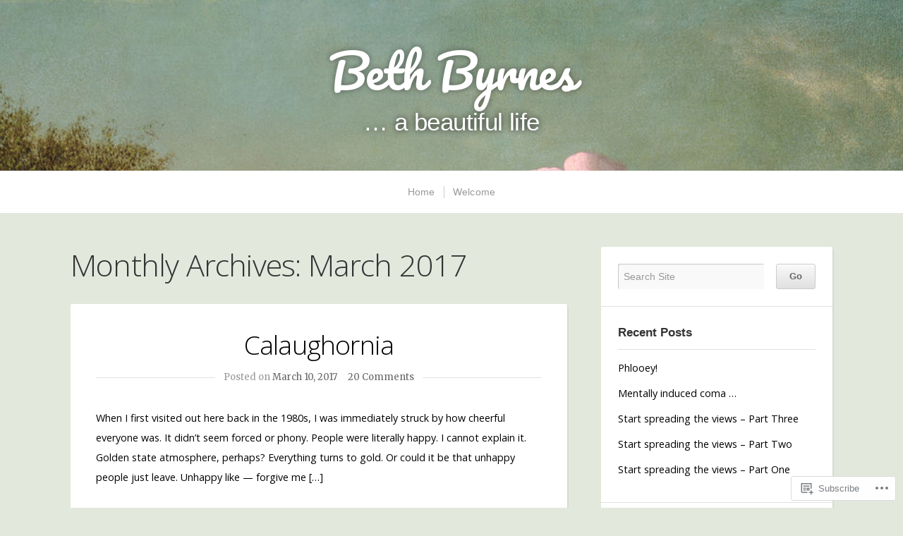

--- FILE ---
content_type: text/html; charset=UTF-8
request_url: https://byrnesbeth.wordpress.com/2017/03/
body_size: 27257
content:
<!doctype html>
<!-- paulirish.com/2008/conditional-stylesheets-vs-css-hacks-answer-neither/ -->
<!--[if lt IE 7]> <html class="no-js ie6 oldie" lang="en"> <![endif]-->
<!--[if IE 7]>    <html class="no-js ie7 oldie" lang="en"> <![endif]-->
<!--[if IE 8]>    <html class="no-js ie8 oldie" lang="en"> <![endif]-->
<!-- Consider adding an manifest.appcache: h5bp.com/d/Offline -->
<!--[if gt IE 8]><!--> <html class="no-js" lang="en"> <!--<![endif]-->

<head>

<meta charset="UTF-8">
<meta name="viewport" content="width=device-width">

<title>March | 2017 | Beth Byrnes</title>

<link rel="profile" href="http://gmpg.org/xfn/11">

<!-- IE Fix for HTML5 Tags -->
<!--[if lt IE 9]>
<script src="https://s0.wp.com/wp-content/themes/premium/profile/js/html5shiv.js?m=1372339935i" type="text/javascript"></script>
<![endif]-->

<link rel="pingback" href="https://byrnesbeth.wordpress.com/xmlrpc.php">

<meta name='robots' content='max-image-preview:large' />
<link rel='dns-prefetch' href='//s0.wp.com' />
<link rel='dns-prefetch' href='//fonts-api.wp.com' />
<link rel="alternate" type="application/rss+xml" title="Beth Byrnes &raquo; Feed" href="https://byrnesbeth.wordpress.com/feed/" />
<link rel="alternate" type="application/rss+xml" title="Beth Byrnes &raquo; Comments Feed" href="https://byrnesbeth.wordpress.com/comments/feed/" />
	<script type="text/javascript">
		/* <![CDATA[ */
		function addLoadEvent(func) {
			var oldonload = window.onload;
			if (typeof window.onload != 'function') {
				window.onload = func;
			} else {
				window.onload = function () {
					oldonload();
					func();
				}
			}
		}
		/* ]]> */
	</script>
	<style id='wp-emoji-styles-inline-css'>

	img.wp-smiley, img.emoji {
		display: inline !important;
		border: none !important;
		box-shadow: none !important;
		height: 1em !important;
		width: 1em !important;
		margin: 0 0.07em !important;
		vertical-align: -0.1em !important;
		background: none !important;
		padding: 0 !important;
	}
/*# sourceURL=wp-emoji-styles-inline-css */
</style>
<link crossorigin='anonymous' rel='stylesheet' id='all-css-2-1' href='/wp-content/plugins/gutenberg-core/v22.4.0/build/styles/block-library/style.min.css?m=1768935615i&cssminify=yes' type='text/css' media='all' />
<style id='wp-block-library-inline-css'>
.has-text-align-justify {
	text-align:justify;
}
.has-text-align-justify{text-align:justify;}

/*# sourceURL=wp-block-library-inline-css */
</style><style id='global-styles-inline-css'>
:root{--wp--preset--aspect-ratio--square: 1;--wp--preset--aspect-ratio--4-3: 4/3;--wp--preset--aspect-ratio--3-4: 3/4;--wp--preset--aspect-ratio--3-2: 3/2;--wp--preset--aspect-ratio--2-3: 2/3;--wp--preset--aspect-ratio--16-9: 16/9;--wp--preset--aspect-ratio--9-16: 9/16;--wp--preset--color--black: #000000;--wp--preset--color--cyan-bluish-gray: #abb8c3;--wp--preset--color--white: #ffffff;--wp--preset--color--pale-pink: #f78da7;--wp--preset--color--vivid-red: #cf2e2e;--wp--preset--color--luminous-vivid-orange: #ff6900;--wp--preset--color--luminous-vivid-amber: #fcb900;--wp--preset--color--light-green-cyan: #7bdcb5;--wp--preset--color--vivid-green-cyan: #00d084;--wp--preset--color--pale-cyan-blue: #8ed1fc;--wp--preset--color--vivid-cyan-blue: #0693e3;--wp--preset--color--vivid-purple: #9b51e0;--wp--preset--gradient--vivid-cyan-blue-to-vivid-purple: linear-gradient(135deg,rgb(6,147,227) 0%,rgb(155,81,224) 100%);--wp--preset--gradient--light-green-cyan-to-vivid-green-cyan: linear-gradient(135deg,rgb(122,220,180) 0%,rgb(0,208,130) 100%);--wp--preset--gradient--luminous-vivid-amber-to-luminous-vivid-orange: linear-gradient(135deg,rgb(252,185,0) 0%,rgb(255,105,0) 100%);--wp--preset--gradient--luminous-vivid-orange-to-vivid-red: linear-gradient(135deg,rgb(255,105,0) 0%,rgb(207,46,46) 100%);--wp--preset--gradient--very-light-gray-to-cyan-bluish-gray: linear-gradient(135deg,rgb(238,238,238) 0%,rgb(169,184,195) 100%);--wp--preset--gradient--cool-to-warm-spectrum: linear-gradient(135deg,rgb(74,234,220) 0%,rgb(151,120,209) 20%,rgb(207,42,186) 40%,rgb(238,44,130) 60%,rgb(251,105,98) 80%,rgb(254,248,76) 100%);--wp--preset--gradient--blush-light-purple: linear-gradient(135deg,rgb(255,206,236) 0%,rgb(152,150,240) 100%);--wp--preset--gradient--blush-bordeaux: linear-gradient(135deg,rgb(254,205,165) 0%,rgb(254,45,45) 50%,rgb(107,0,62) 100%);--wp--preset--gradient--luminous-dusk: linear-gradient(135deg,rgb(255,203,112) 0%,rgb(199,81,192) 50%,rgb(65,88,208) 100%);--wp--preset--gradient--pale-ocean: linear-gradient(135deg,rgb(255,245,203) 0%,rgb(182,227,212) 50%,rgb(51,167,181) 100%);--wp--preset--gradient--electric-grass: linear-gradient(135deg,rgb(202,248,128) 0%,rgb(113,206,126) 100%);--wp--preset--gradient--midnight: linear-gradient(135deg,rgb(2,3,129) 0%,rgb(40,116,252) 100%);--wp--preset--font-size--small: 13px;--wp--preset--font-size--medium: 20px;--wp--preset--font-size--large: 36px;--wp--preset--font-size--x-large: 42px;--wp--preset--font-family--albert-sans: 'Albert Sans', sans-serif;--wp--preset--font-family--alegreya: Alegreya, serif;--wp--preset--font-family--arvo: Arvo, serif;--wp--preset--font-family--bodoni-moda: 'Bodoni Moda', serif;--wp--preset--font-family--bricolage-grotesque: 'Bricolage Grotesque', sans-serif;--wp--preset--font-family--cabin: Cabin, sans-serif;--wp--preset--font-family--chivo: Chivo, sans-serif;--wp--preset--font-family--commissioner: Commissioner, sans-serif;--wp--preset--font-family--cormorant: Cormorant, serif;--wp--preset--font-family--courier-prime: 'Courier Prime', monospace;--wp--preset--font-family--crimson-pro: 'Crimson Pro', serif;--wp--preset--font-family--dm-mono: 'DM Mono', monospace;--wp--preset--font-family--dm-sans: 'DM Sans', sans-serif;--wp--preset--font-family--dm-serif-display: 'DM Serif Display', serif;--wp--preset--font-family--domine: Domine, serif;--wp--preset--font-family--eb-garamond: 'EB Garamond', serif;--wp--preset--font-family--epilogue: Epilogue, sans-serif;--wp--preset--font-family--fahkwang: Fahkwang, sans-serif;--wp--preset--font-family--figtree: Figtree, sans-serif;--wp--preset--font-family--fira-sans: 'Fira Sans', sans-serif;--wp--preset--font-family--fjalla-one: 'Fjalla One', sans-serif;--wp--preset--font-family--fraunces: Fraunces, serif;--wp--preset--font-family--gabarito: Gabarito, system-ui;--wp--preset--font-family--ibm-plex-mono: 'IBM Plex Mono', monospace;--wp--preset--font-family--ibm-plex-sans: 'IBM Plex Sans', sans-serif;--wp--preset--font-family--ibarra-real-nova: 'Ibarra Real Nova', serif;--wp--preset--font-family--instrument-serif: 'Instrument Serif', serif;--wp--preset--font-family--inter: Inter, sans-serif;--wp--preset--font-family--josefin-sans: 'Josefin Sans', sans-serif;--wp--preset--font-family--jost: Jost, sans-serif;--wp--preset--font-family--libre-baskerville: 'Libre Baskerville', serif;--wp--preset--font-family--libre-franklin: 'Libre Franklin', sans-serif;--wp--preset--font-family--literata: Literata, serif;--wp--preset--font-family--lora: Lora, serif;--wp--preset--font-family--merriweather: Merriweather, serif;--wp--preset--font-family--montserrat: Montserrat, sans-serif;--wp--preset--font-family--newsreader: Newsreader, serif;--wp--preset--font-family--noto-sans-mono: 'Noto Sans Mono', sans-serif;--wp--preset--font-family--nunito: Nunito, sans-serif;--wp--preset--font-family--open-sans: 'Open Sans', sans-serif;--wp--preset--font-family--overpass: Overpass, sans-serif;--wp--preset--font-family--pt-serif: 'PT Serif', serif;--wp--preset--font-family--petrona: Petrona, serif;--wp--preset--font-family--piazzolla: Piazzolla, serif;--wp--preset--font-family--playfair-display: 'Playfair Display', serif;--wp--preset--font-family--plus-jakarta-sans: 'Plus Jakarta Sans', sans-serif;--wp--preset--font-family--poppins: Poppins, sans-serif;--wp--preset--font-family--raleway: Raleway, sans-serif;--wp--preset--font-family--roboto: Roboto, sans-serif;--wp--preset--font-family--roboto-slab: 'Roboto Slab', serif;--wp--preset--font-family--rubik: Rubik, sans-serif;--wp--preset--font-family--rufina: Rufina, serif;--wp--preset--font-family--sora: Sora, sans-serif;--wp--preset--font-family--source-sans-3: 'Source Sans 3', sans-serif;--wp--preset--font-family--source-serif-4: 'Source Serif 4', serif;--wp--preset--font-family--space-mono: 'Space Mono', monospace;--wp--preset--font-family--syne: Syne, sans-serif;--wp--preset--font-family--texturina: Texturina, serif;--wp--preset--font-family--urbanist: Urbanist, sans-serif;--wp--preset--font-family--work-sans: 'Work Sans', sans-serif;--wp--preset--spacing--20: 0.44rem;--wp--preset--spacing--30: 0.67rem;--wp--preset--spacing--40: 1rem;--wp--preset--spacing--50: 1.5rem;--wp--preset--spacing--60: 2.25rem;--wp--preset--spacing--70: 3.38rem;--wp--preset--spacing--80: 5.06rem;--wp--preset--shadow--natural: 6px 6px 9px rgba(0, 0, 0, 0.2);--wp--preset--shadow--deep: 12px 12px 50px rgba(0, 0, 0, 0.4);--wp--preset--shadow--sharp: 6px 6px 0px rgba(0, 0, 0, 0.2);--wp--preset--shadow--outlined: 6px 6px 0px -3px rgb(255, 255, 255), 6px 6px rgb(0, 0, 0);--wp--preset--shadow--crisp: 6px 6px 0px rgb(0, 0, 0);}:where(body) { margin: 0; }:where(.is-layout-flex){gap: 0.5em;}:where(.is-layout-grid){gap: 0.5em;}body .is-layout-flex{display: flex;}.is-layout-flex{flex-wrap: wrap;align-items: center;}.is-layout-flex > :is(*, div){margin: 0;}body .is-layout-grid{display: grid;}.is-layout-grid > :is(*, div){margin: 0;}body{padding-top: 0px;padding-right: 0px;padding-bottom: 0px;padding-left: 0px;}:root :where(.wp-element-button, .wp-block-button__link){background-color: #32373c;border-width: 0;color: #fff;font-family: inherit;font-size: inherit;font-style: inherit;font-weight: inherit;letter-spacing: inherit;line-height: inherit;padding-top: calc(0.667em + 2px);padding-right: calc(1.333em + 2px);padding-bottom: calc(0.667em + 2px);padding-left: calc(1.333em + 2px);text-decoration: none;text-transform: inherit;}.has-black-color{color: var(--wp--preset--color--black) !important;}.has-cyan-bluish-gray-color{color: var(--wp--preset--color--cyan-bluish-gray) !important;}.has-white-color{color: var(--wp--preset--color--white) !important;}.has-pale-pink-color{color: var(--wp--preset--color--pale-pink) !important;}.has-vivid-red-color{color: var(--wp--preset--color--vivid-red) !important;}.has-luminous-vivid-orange-color{color: var(--wp--preset--color--luminous-vivid-orange) !important;}.has-luminous-vivid-amber-color{color: var(--wp--preset--color--luminous-vivid-amber) !important;}.has-light-green-cyan-color{color: var(--wp--preset--color--light-green-cyan) !important;}.has-vivid-green-cyan-color{color: var(--wp--preset--color--vivid-green-cyan) !important;}.has-pale-cyan-blue-color{color: var(--wp--preset--color--pale-cyan-blue) !important;}.has-vivid-cyan-blue-color{color: var(--wp--preset--color--vivid-cyan-blue) !important;}.has-vivid-purple-color{color: var(--wp--preset--color--vivid-purple) !important;}.has-black-background-color{background-color: var(--wp--preset--color--black) !important;}.has-cyan-bluish-gray-background-color{background-color: var(--wp--preset--color--cyan-bluish-gray) !important;}.has-white-background-color{background-color: var(--wp--preset--color--white) !important;}.has-pale-pink-background-color{background-color: var(--wp--preset--color--pale-pink) !important;}.has-vivid-red-background-color{background-color: var(--wp--preset--color--vivid-red) !important;}.has-luminous-vivid-orange-background-color{background-color: var(--wp--preset--color--luminous-vivid-orange) !important;}.has-luminous-vivid-amber-background-color{background-color: var(--wp--preset--color--luminous-vivid-amber) !important;}.has-light-green-cyan-background-color{background-color: var(--wp--preset--color--light-green-cyan) !important;}.has-vivid-green-cyan-background-color{background-color: var(--wp--preset--color--vivid-green-cyan) !important;}.has-pale-cyan-blue-background-color{background-color: var(--wp--preset--color--pale-cyan-blue) !important;}.has-vivid-cyan-blue-background-color{background-color: var(--wp--preset--color--vivid-cyan-blue) !important;}.has-vivid-purple-background-color{background-color: var(--wp--preset--color--vivid-purple) !important;}.has-black-border-color{border-color: var(--wp--preset--color--black) !important;}.has-cyan-bluish-gray-border-color{border-color: var(--wp--preset--color--cyan-bluish-gray) !important;}.has-white-border-color{border-color: var(--wp--preset--color--white) !important;}.has-pale-pink-border-color{border-color: var(--wp--preset--color--pale-pink) !important;}.has-vivid-red-border-color{border-color: var(--wp--preset--color--vivid-red) !important;}.has-luminous-vivid-orange-border-color{border-color: var(--wp--preset--color--luminous-vivid-orange) !important;}.has-luminous-vivid-amber-border-color{border-color: var(--wp--preset--color--luminous-vivid-amber) !important;}.has-light-green-cyan-border-color{border-color: var(--wp--preset--color--light-green-cyan) !important;}.has-vivid-green-cyan-border-color{border-color: var(--wp--preset--color--vivid-green-cyan) !important;}.has-pale-cyan-blue-border-color{border-color: var(--wp--preset--color--pale-cyan-blue) !important;}.has-vivid-cyan-blue-border-color{border-color: var(--wp--preset--color--vivid-cyan-blue) !important;}.has-vivid-purple-border-color{border-color: var(--wp--preset--color--vivid-purple) !important;}.has-vivid-cyan-blue-to-vivid-purple-gradient-background{background: var(--wp--preset--gradient--vivid-cyan-blue-to-vivid-purple) !important;}.has-light-green-cyan-to-vivid-green-cyan-gradient-background{background: var(--wp--preset--gradient--light-green-cyan-to-vivid-green-cyan) !important;}.has-luminous-vivid-amber-to-luminous-vivid-orange-gradient-background{background: var(--wp--preset--gradient--luminous-vivid-amber-to-luminous-vivid-orange) !important;}.has-luminous-vivid-orange-to-vivid-red-gradient-background{background: var(--wp--preset--gradient--luminous-vivid-orange-to-vivid-red) !important;}.has-very-light-gray-to-cyan-bluish-gray-gradient-background{background: var(--wp--preset--gradient--very-light-gray-to-cyan-bluish-gray) !important;}.has-cool-to-warm-spectrum-gradient-background{background: var(--wp--preset--gradient--cool-to-warm-spectrum) !important;}.has-blush-light-purple-gradient-background{background: var(--wp--preset--gradient--blush-light-purple) !important;}.has-blush-bordeaux-gradient-background{background: var(--wp--preset--gradient--blush-bordeaux) !important;}.has-luminous-dusk-gradient-background{background: var(--wp--preset--gradient--luminous-dusk) !important;}.has-pale-ocean-gradient-background{background: var(--wp--preset--gradient--pale-ocean) !important;}.has-electric-grass-gradient-background{background: var(--wp--preset--gradient--electric-grass) !important;}.has-midnight-gradient-background{background: var(--wp--preset--gradient--midnight) !important;}.has-small-font-size{font-size: var(--wp--preset--font-size--small) !important;}.has-medium-font-size{font-size: var(--wp--preset--font-size--medium) !important;}.has-large-font-size{font-size: var(--wp--preset--font-size--large) !important;}.has-x-large-font-size{font-size: var(--wp--preset--font-size--x-large) !important;}.has-albert-sans-font-family{font-family: var(--wp--preset--font-family--albert-sans) !important;}.has-alegreya-font-family{font-family: var(--wp--preset--font-family--alegreya) !important;}.has-arvo-font-family{font-family: var(--wp--preset--font-family--arvo) !important;}.has-bodoni-moda-font-family{font-family: var(--wp--preset--font-family--bodoni-moda) !important;}.has-bricolage-grotesque-font-family{font-family: var(--wp--preset--font-family--bricolage-grotesque) !important;}.has-cabin-font-family{font-family: var(--wp--preset--font-family--cabin) !important;}.has-chivo-font-family{font-family: var(--wp--preset--font-family--chivo) !important;}.has-commissioner-font-family{font-family: var(--wp--preset--font-family--commissioner) !important;}.has-cormorant-font-family{font-family: var(--wp--preset--font-family--cormorant) !important;}.has-courier-prime-font-family{font-family: var(--wp--preset--font-family--courier-prime) !important;}.has-crimson-pro-font-family{font-family: var(--wp--preset--font-family--crimson-pro) !important;}.has-dm-mono-font-family{font-family: var(--wp--preset--font-family--dm-mono) !important;}.has-dm-sans-font-family{font-family: var(--wp--preset--font-family--dm-sans) !important;}.has-dm-serif-display-font-family{font-family: var(--wp--preset--font-family--dm-serif-display) !important;}.has-domine-font-family{font-family: var(--wp--preset--font-family--domine) !important;}.has-eb-garamond-font-family{font-family: var(--wp--preset--font-family--eb-garamond) !important;}.has-epilogue-font-family{font-family: var(--wp--preset--font-family--epilogue) !important;}.has-fahkwang-font-family{font-family: var(--wp--preset--font-family--fahkwang) !important;}.has-figtree-font-family{font-family: var(--wp--preset--font-family--figtree) !important;}.has-fira-sans-font-family{font-family: var(--wp--preset--font-family--fira-sans) !important;}.has-fjalla-one-font-family{font-family: var(--wp--preset--font-family--fjalla-one) !important;}.has-fraunces-font-family{font-family: var(--wp--preset--font-family--fraunces) !important;}.has-gabarito-font-family{font-family: var(--wp--preset--font-family--gabarito) !important;}.has-ibm-plex-mono-font-family{font-family: var(--wp--preset--font-family--ibm-plex-mono) !important;}.has-ibm-plex-sans-font-family{font-family: var(--wp--preset--font-family--ibm-plex-sans) !important;}.has-ibarra-real-nova-font-family{font-family: var(--wp--preset--font-family--ibarra-real-nova) !important;}.has-instrument-serif-font-family{font-family: var(--wp--preset--font-family--instrument-serif) !important;}.has-inter-font-family{font-family: var(--wp--preset--font-family--inter) !important;}.has-josefin-sans-font-family{font-family: var(--wp--preset--font-family--josefin-sans) !important;}.has-jost-font-family{font-family: var(--wp--preset--font-family--jost) !important;}.has-libre-baskerville-font-family{font-family: var(--wp--preset--font-family--libre-baskerville) !important;}.has-libre-franklin-font-family{font-family: var(--wp--preset--font-family--libre-franklin) !important;}.has-literata-font-family{font-family: var(--wp--preset--font-family--literata) !important;}.has-lora-font-family{font-family: var(--wp--preset--font-family--lora) !important;}.has-merriweather-font-family{font-family: var(--wp--preset--font-family--merriweather) !important;}.has-montserrat-font-family{font-family: var(--wp--preset--font-family--montserrat) !important;}.has-newsreader-font-family{font-family: var(--wp--preset--font-family--newsreader) !important;}.has-noto-sans-mono-font-family{font-family: var(--wp--preset--font-family--noto-sans-mono) !important;}.has-nunito-font-family{font-family: var(--wp--preset--font-family--nunito) !important;}.has-open-sans-font-family{font-family: var(--wp--preset--font-family--open-sans) !important;}.has-overpass-font-family{font-family: var(--wp--preset--font-family--overpass) !important;}.has-pt-serif-font-family{font-family: var(--wp--preset--font-family--pt-serif) !important;}.has-petrona-font-family{font-family: var(--wp--preset--font-family--petrona) !important;}.has-piazzolla-font-family{font-family: var(--wp--preset--font-family--piazzolla) !important;}.has-playfair-display-font-family{font-family: var(--wp--preset--font-family--playfair-display) !important;}.has-plus-jakarta-sans-font-family{font-family: var(--wp--preset--font-family--plus-jakarta-sans) !important;}.has-poppins-font-family{font-family: var(--wp--preset--font-family--poppins) !important;}.has-raleway-font-family{font-family: var(--wp--preset--font-family--raleway) !important;}.has-roboto-font-family{font-family: var(--wp--preset--font-family--roboto) !important;}.has-roboto-slab-font-family{font-family: var(--wp--preset--font-family--roboto-slab) !important;}.has-rubik-font-family{font-family: var(--wp--preset--font-family--rubik) !important;}.has-rufina-font-family{font-family: var(--wp--preset--font-family--rufina) !important;}.has-sora-font-family{font-family: var(--wp--preset--font-family--sora) !important;}.has-source-sans-3-font-family{font-family: var(--wp--preset--font-family--source-sans-3) !important;}.has-source-serif-4-font-family{font-family: var(--wp--preset--font-family--source-serif-4) !important;}.has-space-mono-font-family{font-family: var(--wp--preset--font-family--space-mono) !important;}.has-syne-font-family{font-family: var(--wp--preset--font-family--syne) !important;}.has-texturina-font-family{font-family: var(--wp--preset--font-family--texturina) !important;}.has-urbanist-font-family{font-family: var(--wp--preset--font-family--urbanist) !important;}.has-work-sans-font-family{font-family: var(--wp--preset--font-family--work-sans) !important;}
/*# sourceURL=global-styles-inline-css */
</style>

<style id='classic-theme-styles-inline-css'>
.wp-block-button__link{background-color:#32373c;border-radius:9999px;box-shadow:none;color:#fff;font-size:1.125em;padding:calc(.667em + 2px) calc(1.333em + 2px);text-decoration:none}.wp-block-file__button{background:#32373c;color:#fff}.wp-block-accordion-heading{margin:0}.wp-block-accordion-heading__toggle{background-color:inherit!important;color:inherit!important}.wp-block-accordion-heading__toggle:not(:focus-visible){outline:none}.wp-block-accordion-heading__toggle:focus,.wp-block-accordion-heading__toggle:hover{background-color:inherit!important;border:none;box-shadow:none;color:inherit;padding:var(--wp--preset--spacing--20,1em) 0;text-decoration:none}.wp-block-accordion-heading__toggle:focus-visible{outline:auto;outline-offset:0}
/*# sourceURL=/wp-content/plugins/gutenberg-core/v22.4.0/build/styles/block-library/classic.min.css */
</style>
<link crossorigin='anonymous' rel='stylesheet' id='all-css-4-1' href='/_static/??-eJyNjt0KwjAMhV/INGw6thvxWdYu02qzlqVz+PbGH1RQhjc5cPi+Q3BO4OKQaciYwrT3g6CLNkR3EixN0ZgCxHMKBCOdzQY7L/lFgORLIONEVvgxxBO8t0bSnlObbwRT51sKxIotaXNSB6xNI4mAXvYTQz6oKF/eo8YnpRl7Hwh//7YEA0fr/3cUw14RaGeSyHdvx9uiruqqqct1ebwCkXKCSQ==&cssminify=yes' type='text/css' media='all' />
<link rel='stylesheet' id='profile-fonts-css' href='https://fonts-api.wp.com/css?family=Open+Sans:400,300,600,700,800,800italic,700italic,600italic,400italic,300italic|Merriweather:400,700,300,900|Pacifico&#038;subset=latin,latin-ext,latin,latin-ext,latin' media='all' />
<link crossorigin='anonymous' rel='stylesheet' id='all-css-6-1' href='/_static/??-eJzTLy/QTc7PK0nNK9HPLdUtyClNz8wr1i9KTcrJTwcy0/WTi5G5ekCujj52Temp+bo5+cmJJZn5eSgc3bScxMwikFb7XFtDE1NLExMLc0OTLACohS2q&cssminify=yes' type='text/css' media='all' />
<style id='jetpack-global-styles-frontend-style-inline-css'>
:root { --font-headings: unset; --font-base: unset; --font-headings-default: -apple-system,BlinkMacSystemFont,"Segoe UI",Roboto,Oxygen-Sans,Ubuntu,Cantarell,"Helvetica Neue",sans-serif; --font-base-default: -apple-system,BlinkMacSystemFont,"Segoe UI",Roboto,Oxygen-Sans,Ubuntu,Cantarell,"Helvetica Neue",sans-serif;}
/*# sourceURL=jetpack-global-styles-frontend-style-inline-css */
</style>
<link crossorigin='anonymous' rel='stylesheet' id='all-css-8-1' href='/_static/??/wp-content/themes/h4/global.css,/wp-content/mu-plugins/widgets/css/widget-grid-and-list.css?m=1459448823j&cssminify=yes' type='text/css' media='all' />
<script type="text/javascript" id="wpcom-actionbar-placeholder-js-extra">
/* <![CDATA[ */
var actionbardata = {"siteID":"55597288","postID":"0","siteURL":"https://byrnesbeth.wordpress.com","xhrURL":"https://byrnesbeth.wordpress.com/wp-admin/admin-ajax.php","nonce":"0c03c43c55","isLoggedIn":"","statusMessage":"","subsEmailDefault":"instantly","proxyScriptUrl":"https://s0.wp.com/wp-content/js/wpcom-proxy-request.js?m=1513050504i&amp;ver=20211021","i18n":{"followedText":"New posts from this site will now appear in your \u003Ca href=\"https://wordpress.com/reader\"\u003EReader\u003C/a\u003E","foldBar":"Collapse this bar","unfoldBar":"Expand this bar","shortLinkCopied":"Shortlink copied to clipboard."}};
//# sourceURL=wpcom-actionbar-placeholder-js-extra
/* ]]> */
</script>
<script type="text/javascript" id="jetpack-mu-wpcom-settings-js-before">
/* <![CDATA[ */
var JETPACK_MU_WPCOM_SETTINGS = {"assetsUrl":"https://s0.wp.com/wp-content/mu-plugins/jetpack-mu-wpcom-plugin/moon/jetpack_vendor/automattic/jetpack-mu-wpcom/src/build/"};
//# sourceURL=jetpack-mu-wpcom-settings-js-before
/* ]]> */
</script>
<script crossorigin='anonymous' type='text/javascript'  src='/_static/??-eJyNj0sOwjAMRC9EmgLit0CsuQB71DrEUZwExwF6e1JUJHZ0NYt5byzrZ1JdDAJBtMuavajE8TU0Li907TB0vvSQx9LdC/AwRUMY/kKK8MZXgV/4e00sUFUSA2GhmtGgh3HCxgfw+UPNl3JJwAazna9MjxiUC/a5eic6LnerdrNut/uDewNqgWnB'></script>
<script type="text/javascript" id="rlt-proxy-js-after">
/* <![CDATA[ */
	rltInitialize( {"token":null,"iframeOrigins":["https:\/\/widgets.wp.com"]} );
//# sourceURL=rlt-proxy-js-after
/* ]]> */
</script>
<link rel="EditURI" type="application/rsd+xml" title="RSD" href="https://byrnesbeth.wordpress.com/xmlrpc.php?rsd" />
<meta name="generator" content="WordPress.com" />

<!-- Jetpack Open Graph Tags -->
<meta property="og:type" content="website" />
<meta property="og:title" content="March 2017 &#8211; Beth Byrnes" />
<meta property="og:site_name" content="Beth Byrnes" />
<meta property="og:image" content="https://secure.gravatar.com/blavatar/7998af9841f6f4b99da9337313a85fc7cf5a7eb4f83b3d7914d229f0ec2b7974?s=200&#038;ts=1769431095" />
<meta property="og:image:width" content="200" />
<meta property="og:image:height" content="200" />
<meta property="og:image:alt" content="" />
<meta property="og:locale" content="en_US" />
<meta property="fb:app_id" content="249643311490" />
<meta name="twitter:creator" content="@bethanybyrnes" />
<meta name="twitter:site" content="@bethanybyrnes" />

<!-- End Jetpack Open Graph Tags -->
<link rel="shortcut icon" type="image/x-icon" href="https://secure.gravatar.com/blavatar/7998af9841f6f4b99da9337313a85fc7cf5a7eb4f83b3d7914d229f0ec2b7974?s=32" sizes="16x16" />
<link rel="icon" type="image/x-icon" href="https://secure.gravatar.com/blavatar/7998af9841f6f4b99da9337313a85fc7cf5a7eb4f83b3d7914d229f0ec2b7974?s=32" sizes="16x16" />
<link rel="apple-touch-icon" href="https://secure.gravatar.com/blavatar/7998af9841f6f4b99da9337313a85fc7cf5a7eb4f83b3d7914d229f0ec2b7974?s=114" />
<link rel='openid.server' href='https://byrnesbeth.wordpress.com/?openidserver=1' />
<link rel='openid.delegate' href='https://byrnesbeth.wordpress.com/' />
<link rel="search" type="application/opensearchdescription+xml" href="https://byrnesbeth.wordpress.com/osd.xml" title="Beth Byrnes" />
<link rel="search" type="application/opensearchdescription+xml" href="https://s1.wp.com/opensearch.xml" title="WordPress.com" />
<meta name="theme-color" content="#e3e8dd" />
<style type="text/css">.recentcomments a{display:inline !important;padding:0 !important;margin:0 !important;}</style>		<style type="text/css">
			.recentcomments a {
				display: inline !important;
				padding: 0 !important;
				margin: 0 !important;
			}

			table.recentcommentsavatartop img.avatar, table.recentcommentsavatarend img.avatar {
				border: 0px;
				margin: 0;
			}

			table.recentcommentsavatartop a, table.recentcommentsavatarend a {
				border: 0px !important;
				background-color: transparent !important;
			}

			td.recentcommentsavatarend, td.recentcommentsavatartop {
				padding: 0px 0px 1px 0px;
				margin: 0px;
			}

			td.recentcommentstextend {
				border: none !important;
				padding: 0px 0px 2px 10px;
			}

			.rtl td.recentcommentstextend {
				padding: 0px 10px 2px 0px;
			}

			td.recentcommentstexttop {
				border: none;
				padding: 0px 0px 0px 10px;
			}

			.rtl td.recentcommentstexttop {
				padding: 0px 10px 0px 0px;
			}
		</style>
		<meta name="description" content="1 post published by bethbyrnes during March 2017" />
<style type="text/css" id="custom-background-css">
body.custom-background { background-color: #e3e8dd; }
</style>
	<style type="text/css" id="custom-colors-css">.pagination .page-numbers { color: #606060;}
#infinite-handle > span { color: #606060;}
#infinite-handle > span:hover { color: #606060;}
.menu a { border-left-color: #CCCCCC;}
.social-icons a { color: #606060;}
.menu a { color: #999999;}
.menu a:link { color: #999999;}
.menu a:visited { color: #999999;}
.menu li li a:focus { color: #999999;}
.menu li li a:hover { color: #999999;}
.menu li li a:active { color: #999999;}
#navigation .menu .current_page_item ul li a { color: #999999;}
#navigation .menu .current-menu-item ul li a { color: #999999;}
#navigation .menu .current-menu-ancestor ul li a { color: #999999;}
#navigation .menu .current_page_ancestor ul li a { color: #999999;}
#navigation .menu .current-cat ul li a { color: #999999;}
#navigation .menu .current_page_item ul li a:hover { color: #999999;}
#navigation .menu .current-menu-item ul li a:hover { color: #999999;}
#navigation .menu .current-menu-ancestor ul li a:hover { color: #999999;}
#navigation .menu .current_page_ancestor ul li a:hover { color: #999999;}
#navigation .menu .current-menu-ancestor ul .current_page_item a { color: #999999;}
#navigation .menu .current_page_ancestor ul .current-menu-item a { color: #999999;}
#navigation .menu .current-cat ul li a:hover { color: #999999;}
#footer p { color: #999999;}
#infinite-footer { color: #999999;}
#footer a { color: #7C7C7C;}
#footer a:hover { color: #7C7C7C;}
#infinite-footer a { color: #7C7C7C;}
#infinite-footer .blog-credits { color: #7C7C7C;}
#infinite-footer .blog-credits a { color: #7C7C7C;}
#infinite-footer .blog-info a { color: #7C7C7C;}
#infinite-footer a:hover { color: #7C7C7C;}
#infinite-footer .blog-credits a:hover { color: #7C7C7C;}
#infinite-footer .blog-info a:hover { color: #7C7C7C;}
.profile-singular.profile-relative-text .postarea { color: #606060;}
.profile-singular.profile-relative-text .postarea table { color: #666666;}
.profile-singular.profile-relative-text .postarea .postmeta i { color: #606060;}
.profile-singular.profile-relative-text .postarea .btn i { color: #606060;}
.profile-singular.profile-relative-text .postarea table { color: #666666;}
.profile-singular.profile-relative-text .featured-page { color: #606060;}
.profile-singular.profile-relative-text .featured-page table { color: #666666;}
.profile-singular.profile-relative-text .featured-page .postmeta i { color: #606060;}
.profile-singular.profile-relative-text .featured-page .btn i { color: #606060;}
.profile-singular.profile-relative-text .featured-page table { color: #666666;}
.profile-singular.profile-relative-text .postarea blockquote { color: #333333;}
.profile-singular.profile-relative-text .postarea code { color: #333333;}
.profile-singular.profile-relative-text .featured-page blockquote { color: #333333;}
.profile-singular.profile-relative-text .featured-page code { color: #333333;}
.mobile-menu a:hover { color: #7C7C7C;}
.profile-singular.profile-relative-text .postarea a { color: #000000;}
.profile-singular.profile-relative-text .postarea a:hover { color: #000000;}
.profile-singular.profile-relative-text .postarea table a { color: #000000;}
.profile-singular.profile-relative-text .postarea .page-links .link-label { color: #000000;}
.profile-singular.profile-relative-text .featured-page a { color: #000000;}
.profile-singular.profile-relative-text .featured-page a:hover { color: #000000;}
.profile-singular.profile-relative-text .featured-page table a { color: #000000;}
.profile-singular.profile-relative-text .featured-page .page-links .link-label { color: #000000;}
body { background-color: #e3e8dd;}
#header .feature-img { background-color: #e3e8dd;}
code { background-color: #EFF2EC;}
.pagination .page-numbers { background-color: #F6F7F4;}
.pagination .page-numbers a:hover { background-color: #F6F7F4;}
.pagination .page-numbers:hover { background-color: #D6DDCE;}
.pagination .page-numbers:active { background-color: #D6DDCE;}
.pagination .page-numbers.current { background-color: #CAD3BF;}
#infinite-handle > span { background-color: #F6F7F4;}
#infinite-handle > span:hover { background-color: #CAD3BF;}
.profile-singular.profile-relative-text .social-icons a { border-color: #D6DDCE;}
.profile-singular.profile-relative-text .social-icons a:hover { background-color: #F6F7F4;}
.profile-singular.profile-relative-text .social-icons a:hover { border-color: #EFF2EC;}
.profile-singular.profile-relative-text .postarea .headline { border-color: #D6DDCE;}
.profile-singular.profile-relative-text .postarea h6 { border-color: #D6DDCE;}
.profile-singular.profile-relative-text .postarea .postmeta { border-color: #D6DDCE;}
.profile-singular.profile-relative-text div.sharedaddy .sd-block { border-color: #D6DDCE;}
.profile-singular.profile-relative-text .gallery-icon a { background-color: #F6F7F4;}
.profile-singular.profile-relative-text .gallery-icon a:hover { background-color: #D6DDCE;}
.profile-singular.profile-relative-text .feature-img.page { background-color: #F6F7F4;}
.profile-singular.profile-relative-text .feature-img.post { background-color: #F6F7F4;}
.profile-singular.profile-relative-text .slideshow-window { background-color: #F6F7F4;}
.profile-singular.profile-relative-text .slideshow-window { border-color: #F6F7F4;}
.profile-singular.profile-relative-text .commentlist li { border-color: #D0D8C6;}
.profile-singular.profile-relative-text .postarea .commentlist li .avatar { background-color: #D0D8C6;}
</style>

<link crossorigin='anonymous' rel='stylesheet' id='all-css-0-3' href='/_static/??-eJyNjMEKgzAQBX9Ifdha9CJ+StF1KdFkN7gJ+X0RbM89zjAMSqxJJbEkhFxHnz9ODBunONN+M4Kq4O2EsHil3WDFRT4aMqvw/yHomj0baD40G/tf9BXXcApj27+ej6Hr2247ASkBO20=&cssminify=yes' type='text/css' media='all' />
</head>

<body class="archive date custom-background wp-theme-premiumprofile customizer-styles-applied profile-right-sidebar profile-sidebar-active profile-relative-text jetpack-reblog-enabled">

<!-- BEGIN #wrap -->
<div id="wrap">

	<!-- BEGIN #header -->
	<div id="header"  style="background-image: url('https://byrnesbeth.wordpress.com/wp-content/uploads/2015/06/1200px-martin_johnson_heade_-_sunlight_and_shadow-_the_newbury_marshes_-_google_art_project-large.jpg');">

		<!-- BEGIN .row -->
		<div class="row">
			
							<div id="masthead">
					<h1 class="site-title"><span><a href="https://byrnesbeth.wordpress.com/" title="Beth Byrnes" rel="home">Beth Byrnes</a></span></h1>
					<h2 class="site-description">&#8230; a beautiful life</h2>
				</div>
			
		<!-- END .row -->
		</div>

		<!-- BEGIN #navigation -->
		<nav id="navigation" class="navigation-main " role="navigation">

			<span class="menu-toggle">Menu</span>

			<div class="menu"><ul>
<li ><a href="https://byrnesbeth.wordpress.com/">Home</a></li><li class="page_item page-item-1"><a href="https://byrnesbeth.wordpress.com/welcome/">Welcome</a></li>
</ul></div>

		</nav><!-- END #navigation -->

		
	<!-- END #header -->
	</div>
<!-- BEGIN .container archive -->
<div class="container archive">

	<!-- BEGIN .row -->
	<div class="row">

	
		<!-- BEGIN .eight columns -->
		<div id="content" class="eight columns">

	    	

<h1 class="headline-archive">
	Monthly Archives: March 2017</h1>


<!-- BEGIN .postarea archive -->
<div class="blog-holder postarea archive">

	<!-- BEGIN .information -->
    <div class="information">

        <h2 class="headline-small text-center"><a href="https://byrnesbeth.wordpress.com/2017/03/10/calaughornia/" rel="bookmark">Calaughornia</a></h2>

									<p class="post-date text-center">
						<span>
							<i class="icon-time"></i> Posted on <a class="post-date-link" href="https://byrnesbeth.wordpress.com/2017/03/10/calaughornia/" rel="bookmark">March 10, 2017</a> &nbsp;&nbsp; <i class="icon-comment"></i> &nbsp;<a class="post-comment-link" href="https://byrnesbeth.wordpress.com/2017/03/10/calaughornia/#comments">20 Comments</a>						</span>
					</p>
				
        
        <p>When I first visited out here back in the 1980s, I was immediately struck by how cheerful everyone was. It didn&#8217;t seem forced or phony. People were literally happy. I cannot explain it. Golden state atmosphere, perhaps? Everything turns to gold. Or could it be that unhappy people just leave. Unhappy like &#8212; forgive me [&hellip;]</p>

				<p>
					<a href="https://byrnesbeth.wordpress.com/2017/03/10/calaughornia/" class="more-link">Read More</a>
				</p>

	<!-- END .information -->
    </div>

<!-- END .postarea archive -->
</div>


	

		<!-- END .eight columns -->
	    </div>

    	<!-- BEGIN .four columns -->
		<div class="four columns">

			
<div class="sidebar">

	<div id="search-2" class="widget widget_search"><form method="get" id="searchform" action="https://byrnesbeth.wordpress.com//" >
						<label for="s">Search</label>
					<div><input type="text" value="Search Site" name="s" id="s"  onfocus="if(this.value==this.defaultValue)this.value='';" onblur="if(this.value=='')this.value=this.defaultValue;"/><input type="submit" id="searchsubmit" value="Go" />
						</div>
					</form></div>
		<div id="recent-posts-2" class="widget widget_recent_entries">
		<h6 class="title widget-title">Recent Posts</h6>
		<ul>
											<li>
					<a href="https://byrnesbeth.wordpress.com/2020/03/21/phlooey/">Phlooey!</a>
									</li>
											<li>
					<a href="https://byrnesbeth.wordpress.com/2019/08/16/mentally-induced-coma/">Mentally induced coma&nbsp;&#8230;</a>
									</li>
											<li>
					<a href="https://byrnesbeth.wordpress.com/2019/06/14/start-spreading-the-views-part-three/">Start spreading the views &#8211; Part&nbsp;Three</a>
									</li>
											<li>
					<a href="https://byrnesbeth.wordpress.com/2019/01/07/start-spreading-the-views-part-two/">Start spreading the views &#8211; Part&nbsp;Two</a>
									</li>
											<li>
					<a href="https://byrnesbeth.wordpress.com/2018/10/12/start-spreading-the-views-part-one/">Start spreading the views &#8211; Part&nbsp;One</a>
									</li>
					</ul>

		</div><div id="recent-comments-2" class="widget widget_recent_comments"><h6 class="title widget-title">Recent Comments</h6>				<table class="recentcommentsavatar" cellspacing="0" cellpadding="0" border="0">
					<tr><td title="bethbyrnes" class="recentcommentsavatartop" style="height:48px; width:48px;"><a href="https://byrnesbeth.wordpress.com" rel="nofollow"><img referrerpolicy="no-referrer" alt='bethbyrnes&#039;s avatar' src='https://2.gravatar.com/avatar/2484ce4a20983b0e9a1e0d9e34a3dac165b5ea4be2699a6c184dacf2ba460d97?s=48&#038;d=identicon&#038;r=G' srcset='https://2.gravatar.com/avatar/2484ce4a20983b0e9a1e0d9e34a3dac165b5ea4be2699a6c184dacf2ba460d97?s=48&#038;d=identicon&#038;r=G 1x, https://2.gravatar.com/avatar/2484ce4a20983b0e9a1e0d9e34a3dac165b5ea4be2699a6c184dacf2ba460d97?s=72&#038;d=identicon&#038;r=G 1.5x, https://2.gravatar.com/avatar/2484ce4a20983b0e9a1e0d9e34a3dac165b5ea4be2699a6c184dacf2ba460d97?s=96&#038;d=identicon&#038;r=G 2x, https://2.gravatar.com/avatar/2484ce4a20983b0e9a1e0d9e34a3dac165b5ea4be2699a6c184dacf2ba460d97?s=144&#038;d=identicon&#038;r=G 3x, https://2.gravatar.com/avatar/2484ce4a20983b0e9a1e0d9e34a3dac165b5ea4be2699a6c184dacf2ba460d97?s=192&#038;d=identicon&#038;r=G 4x' class='avatar avatar-48' height='48' width='48' loading='lazy' decoding='async' /></a></td><td class="recentcommentstexttop" style=""><a href="https://byrnesbeth.wordpress.com" rel="nofollow">bethbyrnes</a> on <a href="https://byrnesbeth.wordpress.com/2020/03/21/phlooey/comment-page-1/#comment-6607">Phlooey!</a></td></tr><tr><td title="markbialczak" class="recentcommentsavatarend" style="height:48px; width:48px;"><a href="http://markbialczak.wordpress.com" rel="nofollow"><img referrerpolicy="no-referrer" alt='markbialczak&#039;s avatar' src='https://2.gravatar.com/avatar/8d6928af62d3f5dba960f95c00d64354af6456b0c58cb01dba03bbbe08a5acfc?s=48&#038;d=identicon&#038;r=G' srcset='https://2.gravatar.com/avatar/8d6928af62d3f5dba960f95c00d64354af6456b0c58cb01dba03bbbe08a5acfc?s=48&#038;d=identicon&#038;r=G 1x, https://2.gravatar.com/avatar/8d6928af62d3f5dba960f95c00d64354af6456b0c58cb01dba03bbbe08a5acfc?s=72&#038;d=identicon&#038;r=G 1.5x, https://2.gravatar.com/avatar/8d6928af62d3f5dba960f95c00d64354af6456b0c58cb01dba03bbbe08a5acfc?s=96&#038;d=identicon&#038;r=G 2x, https://2.gravatar.com/avatar/8d6928af62d3f5dba960f95c00d64354af6456b0c58cb01dba03bbbe08a5acfc?s=144&#038;d=identicon&#038;r=G 3x, https://2.gravatar.com/avatar/8d6928af62d3f5dba960f95c00d64354af6456b0c58cb01dba03bbbe08a5acfc?s=192&#038;d=identicon&#038;r=G 4x' class='avatar avatar-48' height='48' width='48' loading='lazy' decoding='async' /></a></td><td class="recentcommentstextend" style=""><a href="http://markbialczak.wordpress.com" rel="nofollow">markbialczak</a> on <a href="https://byrnesbeth.wordpress.com/2020/03/21/phlooey/comment-page-1/#comment-6606">Phlooey!</a></td></tr><tr><td title="bethbyrnes" class="recentcommentsavatarend" style="height:48px; width:48px;"><a href="https://byrnesbeth.wordpress.com" rel="nofollow"><img referrerpolicy="no-referrer" alt='bethbyrnes&#039;s avatar' src='https://2.gravatar.com/avatar/2484ce4a20983b0e9a1e0d9e34a3dac165b5ea4be2699a6c184dacf2ba460d97?s=48&#038;d=identicon&#038;r=G' srcset='https://2.gravatar.com/avatar/2484ce4a20983b0e9a1e0d9e34a3dac165b5ea4be2699a6c184dacf2ba460d97?s=48&#038;d=identicon&#038;r=G 1x, https://2.gravatar.com/avatar/2484ce4a20983b0e9a1e0d9e34a3dac165b5ea4be2699a6c184dacf2ba460d97?s=72&#038;d=identicon&#038;r=G 1.5x, https://2.gravatar.com/avatar/2484ce4a20983b0e9a1e0d9e34a3dac165b5ea4be2699a6c184dacf2ba460d97?s=96&#038;d=identicon&#038;r=G 2x, https://2.gravatar.com/avatar/2484ce4a20983b0e9a1e0d9e34a3dac165b5ea4be2699a6c184dacf2ba460d97?s=144&#038;d=identicon&#038;r=G 3x, https://2.gravatar.com/avatar/2484ce4a20983b0e9a1e0d9e34a3dac165b5ea4be2699a6c184dacf2ba460d97?s=192&#038;d=identicon&#038;r=G 4x' class='avatar avatar-48' height='48' width='48' loading='lazy' decoding='async' /></a></td><td class="recentcommentstextend" style=""><a href="https://byrnesbeth.wordpress.com" rel="nofollow">bethbyrnes</a> on <a href="https://byrnesbeth.wordpress.com/2020/03/21/phlooey/comment-page-1/#comment-6605">Phlooey!</a></td></tr><tr><td title="markbialczak" class="recentcommentsavatarend" style="height:48px; width:48px;"><a href="http://markbialczak.wordpress.com" rel="nofollow"><img referrerpolicy="no-referrer" alt='markbialczak&#039;s avatar' src='https://2.gravatar.com/avatar/8d6928af62d3f5dba960f95c00d64354af6456b0c58cb01dba03bbbe08a5acfc?s=48&#038;d=identicon&#038;r=G' srcset='https://2.gravatar.com/avatar/8d6928af62d3f5dba960f95c00d64354af6456b0c58cb01dba03bbbe08a5acfc?s=48&#038;d=identicon&#038;r=G 1x, https://2.gravatar.com/avatar/8d6928af62d3f5dba960f95c00d64354af6456b0c58cb01dba03bbbe08a5acfc?s=72&#038;d=identicon&#038;r=G 1.5x, https://2.gravatar.com/avatar/8d6928af62d3f5dba960f95c00d64354af6456b0c58cb01dba03bbbe08a5acfc?s=96&#038;d=identicon&#038;r=G 2x, https://2.gravatar.com/avatar/8d6928af62d3f5dba960f95c00d64354af6456b0c58cb01dba03bbbe08a5acfc?s=144&#038;d=identicon&#038;r=G 3x, https://2.gravatar.com/avatar/8d6928af62d3f5dba960f95c00d64354af6456b0c58cb01dba03bbbe08a5acfc?s=192&#038;d=identicon&#038;r=G 4x' class='avatar avatar-48' height='48' width='48' loading='lazy' decoding='async' /></a></td><td class="recentcommentstextend" style=""><a href="http://markbialczak.wordpress.com" rel="nofollow">markbialczak</a> on <a href="https://byrnesbeth.wordpress.com/2020/03/21/phlooey/comment-page-1/#comment-6550">Phlooey!</a></td></tr><tr><td title="bethbyrnes" class="recentcommentsavatarend" style="height:48px; width:48px;"><a href="https://byrnesbeth.wordpress.com" rel="nofollow"><img referrerpolicy="no-referrer" alt='bethbyrnes&#039;s avatar' src='https://2.gravatar.com/avatar/2484ce4a20983b0e9a1e0d9e34a3dac165b5ea4be2699a6c184dacf2ba460d97?s=48&#038;d=identicon&#038;r=G' srcset='https://2.gravatar.com/avatar/2484ce4a20983b0e9a1e0d9e34a3dac165b5ea4be2699a6c184dacf2ba460d97?s=48&#038;d=identicon&#038;r=G 1x, https://2.gravatar.com/avatar/2484ce4a20983b0e9a1e0d9e34a3dac165b5ea4be2699a6c184dacf2ba460d97?s=72&#038;d=identicon&#038;r=G 1.5x, https://2.gravatar.com/avatar/2484ce4a20983b0e9a1e0d9e34a3dac165b5ea4be2699a6c184dacf2ba460d97?s=96&#038;d=identicon&#038;r=G 2x, https://2.gravatar.com/avatar/2484ce4a20983b0e9a1e0d9e34a3dac165b5ea4be2699a6c184dacf2ba460d97?s=144&#038;d=identicon&#038;r=G 3x, https://2.gravatar.com/avatar/2484ce4a20983b0e9a1e0d9e34a3dac165b5ea4be2699a6c184dacf2ba460d97?s=192&#038;d=identicon&#038;r=G 4x' class='avatar avatar-48' height='48' width='48' loading='lazy' decoding='async' /></a></td><td class="recentcommentstextend" style=""><a href="https://byrnesbeth.wordpress.com" rel="nofollow">bethbyrnes</a> on <a href="https://byrnesbeth.wordpress.com/2020/03/21/phlooey/comment-page-1/#comment-6528">Phlooey!</a></td></tr>				</table>
				</div><div id="archives-2" class="widget widget_archive"><h6 class="title widget-title">Archives</h6>
			<ul>
					<li><a href='https://byrnesbeth.wordpress.com/2020/03/'>March 2020</a></li>
	<li><a href='https://byrnesbeth.wordpress.com/2019/08/'>August 2019</a></li>
	<li><a href='https://byrnesbeth.wordpress.com/2019/06/'>June 2019</a></li>
	<li><a href='https://byrnesbeth.wordpress.com/2019/01/'>January 2019</a></li>
	<li><a href='https://byrnesbeth.wordpress.com/2018/10/'>October 2018</a></li>
	<li><a href='https://byrnesbeth.wordpress.com/2018/07/'>July 2018</a></li>
	<li><a href='https://byrnesbeth.wordpress.com/2018/06/'>June 2018</a></li>
	<li><a href='https://byrnesbeth.wordpress.com/2018/03/'>March 2018</a></li>
	<li><a href='https://byrnesbeth.wordpress.com/2018/01/'>January 2018</a></li>
	<li><a href='https://byrnesbeth.wordpress.com/2017/12/'>December 2017</a></li>
	<li><a href='https://byrnesbeth.wordpress.com/2017/09/'>September 2017</a></li>
	<li><a href='https://byrnesbeth.wordpress.com/2017/08/'>August 2017</a></li>
	<li><a href='https://byrnesbeth.wordpress.com/2017/07/'>July 2017</a></li>
	<li><a href='https://byrnesbeth.wordpress.com/2017/06/'>June 2017</a></li>
	<li><a href='https://byrnesbeth.wordpress.com/2017/05/'>May 2017</a></li>
	<li><a href='https://byrnesbeth.wordpress.com/2017/04/'>April 2017</a></li>
	<li><a href='https://byrnesbeth.wordpress.com/2017/03/' aria-current="page">March 2017</a></li>
	<li><a href='https://byrnesbeth.wordpress.com/2017/02/'>February 2017</a></li>
	<li><a href='https://byrnesbeth.wordpress.com/2017/01/'>January 2017</a></li>
	<li><a href='https://byrnesbeth.wordpress.com/2016/12/'>December 2016</a></li>
	<li><a href='https://byrnesbeth.wordpress.com/2016/11/'>November 2016</a></li>
	<li><a href='https://byrnesbeth.wordpress.com/2016/10/'>October 2016</a></li>
	<li><a href='https://byrnesbeth.wordpress.com/2016/09/'>September 2016</a></li>
	<li><a href='https://byrnesbeth.wordpress.com/2016/08/'>August 2016</a></li>
	<li><a href='https://byrnesbeth.wordpress.com/2016/07/'>July 2016</a></li>
	<li><a href='https://byrnesbeth.wordpress.com/2016/06/'>June 2016</a></li>
	<li><a href='https://byrnesbeth.wordpress.com/2016/05/'>May 2016</a></li>
	<li><a href='https://byrnesbeth.wordpress.com/2016/04/'>April 2016</a></li>
	<li><a href='https://byrnesbeth.wordpress.com/2016/03/'>March 2016</a></li>
	<li><a href='https://byrnesbeth.wordpress.com/2016/02/'>February 2016</a></li>
	<li><a href='https://byrnesbeth.wordpress.com/2016/01/'>January 2016</a></li>
	<li><a href='https://byrnesbeth.wordpress.com/2015/12/'>December 2015</a></li>
	<li><a href='https://byrnesbeth.wordpress.com/2015/11/'>November 2015</a></li>
	<li><a href='https://byrnesbeth.wordpress.com/2015/10/'>October 2015</a></li>
	<li><a href='https://byrnesbeth.wordpress.com/2015/09/'>September 2015</a></li>
	<li><a href='https://byrnesbeth.wordpress.com/2015/08/'>August 2015</a></li>
	<li><a href='https://byrnesbeth.wordpress.com/2015/07/'>July 2015</a></li>
	<li><a href='https://byrnesbeth.wordpress.com/2015/06/'>June 2015</a></li>
	<li><a href='https://byrnesbeth.wordpress.com/2015/05/'>May 2015</a></li>
	<li><a href='https://byrnesbeth.wordpress.com/2015/04/'>April 2015</a></li>
	<li><a href='https://byrnesbeth.wordpress.com/2015/03/'>March 2015</a></li>
	<li><a href='https://byrnesbeth.wordpress.com/2015/02/'>February 2015</a></li>
	<li><a href='https://byrnesbeth.wordpress.com/2015/01/'>January 2015</a></li>
	<li><a href='https://byrnesbeth.wordpress.com/2014/12/'>December 2014</a></li>
	<li><a href='https://byrnesbeth.wordpress.com/2014/11/'>November 2014</a></li>
	<li><a href='https://byrnesbeth.wordpress.com/2014/10/'>October 2014</a></li>
	<li><a href='https://byrnesbeth.wordpress.com/2014/09/'>September 2014</a></li>
	<li><a href='https://byrnesbeth.wordpress.com/2014/08/'>August 2014</a></li>
	<li><a href='https://byrnesbeth.wordpress.com/2014/07/'>July 2014</a></li>
	<li><a href='https://byrnesbeth.wordpress.com/2014/06/'>June 2014</a></li>
	<li><a href='https://byrnesbeth.wordpress.com/2014/05/'>May 2014</a></li>
	<li><a href='https://byrnesbeth.wordpress.com/2014/04/'>April 2014</a></li>
	<li><a href='https://byrnesbeth.wordpress.com/2014/03/'>March 2014</a></li>
	<li><a href='https://byrnesbeth.wordpress.com/2014/02/'>February 2014</a></li>
	<li><a href='https://byrnesbeth.wordpress.com/2014/01/'>January 2014</a></li>
	<li><a href='https://byrnesbeth.wordpress.com/2013/12/'>December 2013</a></li>
	<li><a href='https://byrnesbeth.wordpress.com/2013/11/'>November 2013</a></li>
	<li><a href='https://byrnesbeth.wordpress.com/2013/10/'>October 2013</a></li>
	<li><a href='https://byrnesbeth.wordpress.com/2013/09/'>September 2013</a></li>
	<li><a href='https://byrnesbeth.wordpress.com/2013/08/'>August 2013</a></li>
	<li><a href='https://byrnesbeth.wordpress.com/2013/07/'>July 2013</a></li>
			</ul>

			</div><div id="categories-2" class="widget widget_categories"><h6 class="title widget-title">Categories</h6>
			<ul>
					<li class="cat-item cat-item-107677512"><a href="https://byrnesbeth.wordpress.com/category/longreads-2/">#Longreads</a>
</li>
	<li class="cat-item cat-item-56522"><a href="https://byrnesbeth.wordpress.com/category/1984/">1984</a>
</li>
	<li class="cat-item cat-item-7847"><a href="https://byrnesbeth.wordpress.com/category/academics/">Academics</a>
</li>
	<li class="cat-item cat-item-15233886"><a href="https://byrnesbeth.wordpress.com/category/acting-and-actors/">Acting and actors</a>
</li>
	<li class="cat-item cat-item-1258"><a href="https://byrnesbeth.wordpress.com/category/actors/">Actors</a>
</li>
	<li class="cat-item cat-item-8792"><a href="https://byrnesbeth.wordpress.com/category/adventure/">Adventure</a>
</li>
	<li class="cat-item cat-item-157"><a href="https://byrnesbeth.wordpress.com/category/advice/">Advice</a>
</li>
	<li class="cat-item cat-item-29185930"><a href="https://byrnesbeth.wordpress.com/category/affordable-care-act/">Affordable Care Act</a>
</li>
	<li class="cat-item cat-item-17218"><a href="https://byrnesbeth.wordpress.com/category/aging/">Aging</a>
</li>
	<li class="cat-item cat-item-132885"><a href="https://byrnesbeth.wordpress.com/category/animal-welfare/">Animal welfare</a>
</li>
	<li class="cat-item cat-item-490"><a href="https://byrnesbeth.wordpress.com/category/animals/">Animals</a>
</li>
	<li class="cat-item cat-item-177"><a href="https://byrnesbeth.wordpress.com/category/art/">Art</a>
</li>
	<li class="cat-item cat-item-34920766"><a href="https://byrnesbeth.wordpress.com/category/awareness-2/">Awareness</a>
</li>
	<li class="cat-item cat-item-9680"><a href="https://byrnesbeth.wordpress.com/category/baking/">Baking</a>
</li>
	<li class="cat-item cat-item-995157"><a href="https://byrnesbeth.wordpress.com/category/barbecues/">Barbecues</a>
</li>
	<li class="cat-item cat-item-1168"><a href="https://byrnesbeth.wordpress.com/category/baseball/">Baseball</a>
</li>
	<li class="cat-item cat-item-24594"><a href="https://byrnesbeth.wordpress.com/category/beach/">Beach</a>
</li>
	<li class="cat-item cat-item-1885"><a href="https://byrnesbeth.wordpress.com/category/beauty/">Beauty</a>
</li>
	<li class="cat-item cat-item-8135406"><a href="https://byrnesbeth.wordpress.com/category/birds-2/">Birds</a>
</li>
	<li class="cat-item cat-item-1870777"><a href="https://byrnesbeth.wordpress.com/category/blogging-2/">Blogging</a>
</li>
	<li class="cat-item cat-item-9493"><a href="https://byrnesbeth.wordpress.com/category/books-and-literature/">Books and literature</a>
</li>
	<li class="cat-item cat-item-25710"><a href="https://byrnesbeth.wordpress.com/category/business-2/">Business</a>
</li>
	<li class="cat-item cat-item-32387623"><a href="https://byrnesbeth.wordpress.com/category/cake-2/">Cake</a>
</li>
	<li class="cat-item cat-item-1337"><a href="https://byrnesbeth.wordpress.com/category/california/">California</a>
</li>
	<li class="cat-item cat-item-5605"><a href="https://byrnesbeth.wordpress.com/category/camera/">Camera</a>
</li>
	<li class="cat-item cat-item-34929111"><a href="https://byrnesbeth.wordpress.com/category/cameras-2/">Cameras</a>
</li>
	<li class="cat-item cat-item-9445"><a href="https://byrnesbeth.wordpress.com/category/celebrations/">Celebrations</a>
</li>
	<li class="cat-item cat-item-771"><a href="https://byrnesbeth.wordpress.com/category/celebrities/">Celebrities</a>
</li>
	<li class="cat-item cat-item-28433"><a href="https://byrnesbeth.wordpress.com/category/childhood/">Childhood</a>
</li>
	<li class="cat-item cat-item-34928689"><a href="https://byrnesbeth.wordpress.com/category/children-2/">Children</a>
</li>
	<li class="cat-item cat-item-22933"><a href="https://byrnesbeth.wordpress.com/category/chitchat/">Chitchat</a>
</li>
	<li class="cat-item cat-item-8514"><a href="https://byrnesbeth.wordpress.com/category/chocolate/">Chocolate</a>
</li>
	<li class="cat-item cat-item-214"><a href="https://byrnesbeth.wordpress.com/category/christianity/">Christianity</a>
</li>
	<li class="cat-item cat-item-15607"><a href="https://byrnesbeth.wordpress.com/category/christmas/">Christmas</a>
</li>
	<li class="cat-item cat-item-35826096"><a href="https://byrnesbeth.wordpress.com/category/cigarettes-2/">Cigarettes</a>
</li>
	<li class="cat-item cat-item-38369"><a href="https://byrnesbeth.wordpress.com/category/cities/">Cities</a>
</li>
	<li class="cat-item cat-item-53012"><a href="https://byrnesbeth.wordpress.com/category/cleaning/">Cleaning</a>
</li>
	<li class="cat-item cat-item-16897"><a href="https://byrnesbeth.wordpress.com/category/climate-change/">Climate change</a>
</li>
	<li class="cat-item cat-item-22794"><a href="https://byrnesbeth.wordpress.com/category/clothing/">Clothing</a>
</li>
	<li class="cat-item cat-item-16166"><a href="https://byrnesbeth.wordpress.com/category/coffee/">Coffee</a>
</li>
	<li class="cat-item cat-item-602"><a href="https://byrnesbeth.wordpress.com/category/common-sense/">Common sense</a>
</li>
	<li class="cat-item cat-item-1214"><a href="https://byrnesbeth.wordpress.com/category/communication/">Communication</a>
</li>
	<li class="cat-item cat-item-11845"><a href="https://byrnesbeth.wordpress.com/category/compassion/">Compassion</a>
</li>
	<li class="cat-item cat-item-1169"><a href="https://byrnesbeth.wordpress.com/category/computers/">Computers</a>
</li>
	<li class="cat-item cat-item-34932625"><a href="https://byrnesbeth.wordpress.com/category/consciousness-2/">Consciousness</a>
</li>
	<li class="cat-item cat-item-23993"><a href="https://byrnesbeth.wordpress.com/category/conservation/">Conservation</a>
</li>
	<li class="cat-item cat-item-6096"><a href="https://byrnesbeth.wordpress.com/category/cooking/">Cooking</a>
</li>
	<li class="cat-item cat-item-789"><a href="https://byrnesbeth.wordpress.com/category/creativity/">Creativity</a>
</li>
	<li class="cat-item cat-item-1098"><a href="https://byrnesbeth.wordpress.com/category/culture/">Culture</a>
</li>
	<li class="cat-item cat-item-34920190"><a href="https://byrnesbeth.wordpress.com/category/death-2/">Death</a>
</li>
	<li class="cat-item cat-item-5860413"><a href="https://byrnesbeth.wordpress.com/category/depression-2/">Depression</a>
</li>
	<li class="cat-item cat-item-8481"><a href="https://byrnesbeth.wordpress.com/category/dessert/">Dessert</a>
</li>
	<li class="cat-item cat-item-9227"><a href="https://byrnesbeth.wordpress.com/category/diet/">Diet</a>
</li>
	<li class="cat-item cat-item-10034717"><a href="https://byrnesbeth.wordpress.com/category/dogs-2/">Dogs</a>
</li>
	<li class="cat-item cat-item-137903"><a href="https://byrnesbeth.wordpress.com/category/drones/">Drones</a>
</li>
	<li class="cat-item cat-item-34947536"><a href="https://byrnesbeth.wordpress.com/category/ecology-2/">Ecology</a>
</li>
	<li class="cat-item cat-item-8590"><a href="https://byrnesbeth.wordpress.com/category/economy/">Economy</a>
</li>
	<li class="cat-item cat-item-1863704"><a href="https://byrnesbeth.wordpress.com/category/editorial-2/">Editorial</a>
</li>
	<li class="cat-item cat-item-1342"><a href="https://byrnesbeth.wordpress.com/category/education/">Education</a>
</li>
	<li class="cat-item cat-item-47945"><a href="https://byrnesbeth.wordpress.com/category/efficiency/">Efficiency</a>
</li>
	<li class="cat-item cat-item-384433"><a href="https://byrnesbeth.wordpress.com/category/electronic-communications/">Electronic communications</a>
</li>
	<li class="cat-item cat-item-7334"><a href="https://byrnesbeth.wordpress.com/category/electronics/">Electronics</a>
</li>
	<li class="cat-item cat-item-34917411"><a href="https://byrnesbeth.wordpress.com/category/environment-2/">Environment</a>
</li>
	<li class="cat-item cat-item-3081232"><a href="https://byrnesbeth.wordpress.com/category/evolution-2/">Evolution</a>
</li>
	<li class="cat-item cat-item-406"><a href="https://byrnesbeth.wordpress.com/category/family/">Family</a>
</li>
	<li class="cat-item cat-item-3737"><a href="https://byrnesbeth.wordpress.com/category/fashion/">Fashion</a>
</li>
	<li class="cat-item cat-item-32976"><a href="https://byrnesbeth.wordpress.com/category/fear/">Fear</a>
</li>
	<li class="cat-item cat-item-29263"><a href="https://byrnesbeth.wordpress.com/category/festival/">Festival</a>
</li>
	<li class="cat-item cat-item-5382"><a href="https://byrnesbeth.wordpress.com/category/flying/">Flying</a>
</li>
	<li class="cat-item cat-item-586"><a href="https://byrnesbeth.wordpress.com/category/food/">Food</a>
</li>
	<li class="cat-item cat-item-67126"><a href="https://byrnesbeth.wordpress.com/category/food-stamps/">Food stamps</a>
</li>
	<li class="cat-item cat-item-1134"><a href="https://byrnesbeth.wordpress.com/category/football/">Football</a>
</li>
	<li class="cat-item cat-item-4902"><a href="https://byrnesbeth.wordpress.com/category/friendship/">Friendship</a>
</li>
	<li class="cat-item cat-item-272"><a href="https://byrnesbeth.wordpress.com/category/fun/">Fun</a>
</li>
	<li class="cat-item cat-item-21"><a href="https://byrnesbeth.wordpress.com/category/games/">Games</a>
</li>
	<li class="cat-item cat-item-34920503"><a href="https://byrnesbeth.wordpress.com/category/gardening-2/">Gardening</a>
</li>
	<li class="cat-item cat-item-234740"><a href="https://byrnesbeth.wordpress.com/category/global-concerns/">Global concerns</a>
</li>
	<li class="cat-item cat-item-18880"><a href="https://byrnesbeth.wordpress.com/category/global-warming/">Global warming</a>
</li>
	<li class="cat-item cat-item-34963103"><a href="https://byrnesbeth.wordpress.com/category/gluten-free-2/">Gluten free</a>
</li>
	<li class="cat-item cat-item-51334"><a href="https://byrnesbeth.wordpress.com/category/google-maps/">Google maps</a>
</li>
	<li class="cat-item cat-item-4324"><a href="https://byrnesbeth.wordpress.com/category/gossip/">Gossip</a>
</li>
	<li class="cat-item cat-item-2311"><a href="https://byrnesbeth.wordpress.com/category/government/">Government</a>
</li>
	<li class="cat-item cat-item-51014"><a href="https://byrnesbeth.wordpress.com/category/guests/">Guests</a>
</li>
	<li class="cat-item cat-item-11141"><a href="https://byrnesbeth.wordpress.com/category/guns/">Guns</a>
</li>
	<li class="cat-item cat-item-13873862"><a href="https://byrnesbeth.wordpress.com/category/happiness-2/">Happiness</a>
</li>
	<li class="cat-item cat-item-27109551"><a href="https://byrnesbeth.wordpress.com/category/health-2/">Health</a>
</li>
	<li class="cat-item cat-item-31713"><a href="https://byrnesbeth.wordpress.com/category/health-and-wellness/">Health and wellness</a>
</li>
	<li class="cat-item cat-item-20052"><a href="https://byrnesbeth.wordpress.com/category/health-care/">Health care</a>
</li>
	<li class="cat-item cat-item-34953100"><a href="https://byrnesbeth.wordpress.com/category/hobbies-2/">Hobbies</a>
</li>
	<li class="cat-item cat-item-34934352"><a href="https://byrnesbeth.wordpress.com/category/holidays-2/">Holidays</a>
</li>
	<li class="cat-item cat-item-4052"><a href="https://byrnesbeth.wordpress.com/category/hollywood/">Hollywood</a>
</li>
	<li class="cat-item cat-item-400"><a href="https://byrnesbeth.wordpress.com/category/home/">Home</a>
</li>
	<li class="cat-item cat-item-69712"><a href="https://byrnesbeth.wordpress.com/category/homelessness/">Homelessness</a>
</li>
	<li class="cat-item cat-item-43855"><a href="https://byrnesbeth.wordpress.com/category/house-and-home/">House and home</a>
</li>
	<li class="cat-item cat-item-54078"><a href="https://byrnesbeth.wordpress.com/category/housework/">Housework</a>
</li>
	<li class="cat-item cat-item-370"><a href="https://byrnesbeth.wordpress.com/category/humanity/">humanity</a>
</li>
	<li class="cat-item cat-item-376"><a href="https://byrnesbeth.wordpress.com/category/humor/">Humor</a>
</li>
	<li class="cat-item cat-item-909396"><a href="https://byrnesbeth.wordpress.com/category/iconoclast/">Iconoclast</a>
</li>
	<li class="cat-item cat-item-10906"><a href="https://byrnesbeth.wordpress.com/category/imagination/">Imagination</a>
</li>
	<li class="cat-item cat-item-35001211"><a href="https://byrnesbeth.wordpress.com/category/instinct-2/">Instinct</a>
</li>
	<li class="cat-item cat-item-14066"><a href="https://byrnesbeth.wordpress.com/category/intelligence/">Intelligence</a>
</li>
	<li class="cat-item cat-item-33369"><a href="https://byrnesbeth.wordpress.com/category/international-trade/">International trade</a>
</li>
	<li class="cat-item cat-item-100703"><a href="https://byrnesbeth.wordpress.com/category/internet-2/">Internet</a>
</li>
	<li class="cat-item cat-item-36335494"><a href="https://byrnesbeth.wordpress.com/category/libertarian-2/">Libertarian</a>
</li>
	<li class="cat-item cat-item-1393774"><a href="https://byrnesbeth.wordpress.com/category/life-2/">Life</a>
</li>
	<li class="cat-item cat-item-78413"><a href="https://byrnesbeth.wordpress.com/category/life-and-death/">Life and death</a>
</li>
	<li class="cat-item cat-item-36735"><a href="https://byrnesbeth.wordpress.com/category/lifestyles/">Lifestyles</a>
</li>
	<li class="cat-item cat-item-2027441"><a href="https://byrnesbeth.wordpress.com/category/litmus-test/">Litmus test</a>
</li>
	<li class="cat-item cat-item-240226389"><a href="https://byrnesbeth.wordpress.com/category/longreads-3/">Longreads</a>
</li>
	<li class="cat-item cat-item-25270"><a href="https://byrnesbeth.wordpress.com/category/los-angeles/">Los Angeles</a>
</li>
	<li class="cat-item cat-item-3785"><a href="https://byrnesbeth.wordpress.com/category/love/">Love</a>
</li>
	<li class="cat-item cat-item-34921095"><a href="https://byrnesbeth.wordpress.com/category/marriage-2/">Marriage</a>
</li>
	<li class="cat-item cat-item-22627"><a href="https://byrnesbeth.wordpress.com/category/massachusetts/">Massachusetts</a>
</li>
	<li class="cat-item cat-item-2130723"><a href="https://byrnesbeth.wordpress.com/category/meat-consumption/">Meat consumption</a>
</li>
	<li class="cat-item cat-item-140023"><a href="https://byrnesbeth.wordpress.com/category/medicaid/">Medicaid</a>
</li>
	<li class="cat-item cat-item-6197"><a href="https://byrnesbeth.wordpress.com/category/meditation/">Meditation</a>
</li>
	<li class="cat-item cat-item-162648"><a href="https://byrnesbeth.wordpress.com/category/memorabilia/">Memorabilia</a>
</li>
	<li class="cat-item cat-item-3869"><a href="https://byrnesbeth.wordpress.com/category/memories/">Memories</a>
</li>
	<li class="cat-item cat-item-142551"><a href="https://byrnesbeth.wordpress.com/category/metacognition/">Metacognition</a>
</li>
	<li class="cat-item cat-item-23190"><a href="https://byrnesbeth.wordpress.com/category/millennium/">Millennium</a>
</li>
	<li class="cat-item cat-item-190"><a href="https://byrnesbeth.wordpress.com/category/movies/">Movies</a>
</li>
	<li class="cat-item cat-item-18"><a href="https://byrnesbeth.wordpress.com/category/music/">Music</a>
</li>
	<li class="cat-item cat-item-42518"><a href="https://byrnesbeth.wordpress.com/category/national-security/">National security</a>
</li>
	<li class="cat-item cat-item-52748"><a href="https://byrnesbeth.wordpress.com/category/neighborhoods/">Neighborhoods</a>
</li>
	<li class="cat-item cat-item-220"><a href="https://byrnesbeth.wordpress.com/category/neighbors/">Neighbors</a>
</li>
	<li class="cat-item cat-item-1432"><a href="https://byrnesbeth.wordpress.com/category/new-age/">New Age</a>
</li>
	<li class="cat-item cat-item-22720"><a href="https://byrnesbeth.wordpress.com/category/new-jersey/">New Jersey</a>
</li>
	<li class="cat-item cat-item-4614"><a href="https://byrnesbeth.wordpress.com/category/new-york/">New York</a>
</li>
	<li class="cat-item cat-item-75292"><a href="https://byrnesbeth.wordpress.com/category/news-2/">News</a>
</li>
	<li class="cat-item cat-item-51065"><a href="https://byrnesbeth.wordpress.com/category/nikon/">Nikon</a>
</li>
	<li class="cat-item cat-item-2480134"><a href="https://byrnesbeth.wordpress.com/category/nostalgia-2/">Nostalgia</a>
</li>
	<li class="cat-item cat-item-1677"><a href="https://byrnesbeth.wordpress.com/category/nutrition/">Nutrition</a>
</li>
	<li class="cat-item cat-item-15633789"><a href="https://byrnesbeth.wordpress.com/category/obamacare/">Obamacare</a>
</li>
	<li class="cat-item cat-item-18538067"><a href="https://byrnesbeth.wordpress.com/category/opinion-2/">Opinion</a>
</li>
	<li class="cat-item cat-item-34920942"><a href="https://byrnesbeth.wordpress.com/category/parenting-2/">Parenting</a>
</li>
	<li class="cat-item cat-item-1053"><a href="https://byrnesbeth.wordpress.com/category/parents/">Parents</a>
</li>
	<li class="cat-item cat-item-37503"><a href="https://byrnesbeth.wordpress.com/category/parrots/">Parrots</a>
</li>
	<li class="cat-item cat-item-494"><a href="https://byrnesbeth.wordpress.com/category/party/">Party</a>
</li>
	<li class="cat-item cat-item-18632"><a href="https://byrnesbeth.wordpress.com/category/pastry/">Pastry</a>
</li>
	<li class="cat-item cat-item-196981843"><a href="https://byrnesbeth.wordpress.com/category/patriots-and-patriotism/">Patriots and patriotism</a>
</li>
	<li class="cat-item cat-item-30599"><a href="https://byrnesbeth.wordpress.com/category/personality/">Personality</a>
</li>
	<li class="cat-item cat-item-9277"><a href="https://byrnesbeth.wordpress.com/category/pets/">Pets</a>
</li>
	<li class="cat-item cat-item-288496"><a href="https://byrnesbeth.wordpress.com/category/phobia/">Phobia</a>
</li>
	<li class="cat-item cat-item-436"><a href="https://byrnesbeth.wordpress.com/category/photography/">Photography</a>
</li>
	<li class="cat-item cat-item-34917531"><a href="https://byrnesbeth.wordpress.com/category/pie-2/">Pie</a>
</li>
	<li class="cat-item cat-item-4526735"><a href="https://byrnesbeth.wordpress.com/category/politics-2/">Politics</a>
</li>
	<li class="cat-item cat-item-19831"><a href="https://byrnesbeth.wordpress.com/category/pollution/">Pollution</a>
</li>
	<li class="cat-item cat-item-133891274"><a href="https://byrnesbeth.wordpress.com/category/post-a-day-2013/">Post A Day 2013</a>
</li>
	<li class="cat-item cat-item-133344635"><a href="https://byrnesbeth.wordpress.com/category/post-a-week-2013/">Post a Week 2013</a>
</li>
	<li class="cat-item cat-item-206497411"><a href="https://byrnesbeth.wordpress.com/category/post-a-week-2014/">Post a Week 2014</a>
</li>
	<li class="cat-item cat-item-48897118"><a href="https://byrnesbeth.wordpress.com/category/postaday-2/">Postaday</a>
</li>
	<li class="cat-item cat-item-34954015"><a href="https://byrnesbeth.wordpress.com/category/poverty-2/">Poverty</a>
</li>
	<li class="cat-item cat-item-2205260"><a href="https://byrnesbeth.wordpress.com/category/prescience/">Prescience</a>
</li>
	<li class="cat-item cat-item-3053"><a href="https://byrnesbeth.wordpress.com/category/profile/">Profile</a>
</li>
	<li class="cat-item cat-item-1868443"><a href="https://byrnesbeth.wordpress.com/category/psychology-2/">Psychology</a>
</li>
	<li class="cat-item cat-item-21047"><a href="https://byrnesbeth.wordpress.com/category/psychotherapy/">Psychotherapy</a>
</li>
	<li class="cat-item cat-item-112657"><a href="https://byrnesbeth.wordpress.com/category/public-services/">Public services</a>
</li>
	<li class="cat-item cat-item-1473"><a href="https://byrnesbeth.wordpress.com/category/reading/">Reading</a>
</li>
	<li class="cat-item cat-item-2832"><a href="https://byrnesbeth.wordpress.com/category/recipes/">Recipes</a>
</li>
	<li class="cat-item cat-item-34961168"><a href="https://byrnesbeth.wordpress.com/category/recreation-2/">Recreation</a>
</li>
	<li class="cat-item cat-item-141747"><a href="https://byrnesbeth.wordpress.com/category/recreation-and-leisure/">Recreation and leisure</a>
</li>
	<li class="cat-item cat-item-34917413"><a href="https://byrnesbeth.wordpress.com/category/relationships-2/">Relationships</a>
</li>
	<li class="cat-item cat-item-65391"><a href="https://byrnesbeth.wordpress.com/category/responsibility/">Responsibility</a>
</li>
	<li class="cat-item cat-item-8154"><a href="https://byrnesbeth.wordpress.com/category/romance/">Romance</a>
</li>
	<li class="cat-item cat-item-5690"><a href="https://byrnesbeth.wordpress.com/category/san-diego/">San Diego</a>
</li>
	<li class="cat-item cat-item-1458551"><a href="https://byrnesbeth.wordpress.com/category/santa-clarita/">Santa Clarita</a>
</li>
	<li class="cat-item cat-item-1873823"><a href="https://byrnesbeth.wordpress.com/category/santa-clarita-valley/">Santa Clarita Valley</a>
</li>
	<li class="cat-item cat-item-24976"><a href="https://byrnesbeth.wordpress.com/category/schools/">Schools</a>
</li>
	<li class="cat-item cat-item-4161848"><a href="https://byrnesbeth.wordpress.com/category/science-2/">Science</a>
</li>
	<li class="cat-item cat-item-4487597"><a href="https://byrnesbeth.wordpress.com/category/science-deniers/">Science deniers</a>
</li>
	<li class="cat-item cat-item-41158"><a href="https://byrnesbeth.wordpress.com/category/september-11th/">September 11th</a>
</li>
	<li class="cat-item cat-item-45279"><a href="https://byrnesbeth.wordpress.com/category/sixth-sense/">Sixth sense</a>
</li>
	<li class="cat-item cat-item-52420"><a href="https://byrnesbeth.wordpress.com/category/smoking/">Smoking</a>
</li>
	<li class="cat-item cat-item-110854"><a href="https://byrnesbeth.wordpress.com/category/snap/">SNAP</a>
</li>
	<li class="cat-item cat-item-35184315"><a href="https://byrnesbeth.wordpress.com/category/social-issues-2/">Social issues</a>
</li>
	<li class="cat-item cat-item-49818"><a href="https://byrnesbeth.wordpress.com/category/social-media/">Social media</a>
</li>
	<li class="cat-item cat-item-34957505"><a href="https://byrnesbeth.wordpress.com/category/society-2/">Society</a>
</li>
	<li class="cat-item cat-item-67"><a href="https://byrnesbeth.wordpress.com/category/sports/">Sports</a>
</li>
	<li class="cat-item cat-item-21053"><a href="https://byrnesbeth.wordpress.com/category/surveillance/">Surveillance</a>
</li>
	<li class="cat-item cat-item-6"><a href="https://byrnesbeth.wordpress.com/category/technology/">Technology</a>
</li>
	<li class="cat-item cat-item-2300"><a href="https://byrnesbeth.wordpress.com/category/terrorism/">Terrorism</a>
</li>
	<li class="cat-item cat-item-216365"><a href="https://byrnesbeth.wordpress.com/category/the-art-of-living/">The art of living</a>
</li>
	<li class="cat-item cat-item-65071474"><a href="https://byrnesbeth.wordpress.com/category/the-liebster-award/">The Liebster Award</a>
</li>
	<li class="cat-item cat-item-672"><a href="https://byrnesbeth.wordpress.com/category/tips-and-tricks/">Tips and tricks</a>
</li>
	<li class="cat-item cat-item-73884331"><a href="https://byrnesbeth.wordpress.com/category/tobacco-and-nicotine/">Tobacco and nicotine</a>
</li>
	<li class="cat-item cat-item-2401"><a href="https://byrnesbeth.wordpress.com/category/transportation/">Transportation</a>
</li>
	<li class="cat-item cat-item-200"><a href="https://byrnesbeth.wordpress.com/category/travel/">Travel</a>
</li>
	<li class="cat-item cat-item-6129378"><a href="https://byrnesbeth.wordpress.com/category/trends-and-fads/">Trends and fads</a>
</li>
	<li class="cat-item cat-item-1"><a href="https://byrnesbeth.wordpress.com/category/uncategorized/">Uncategorized</a>
</li>
	<li class="cat-item cat-item-174803"><a href="https://byrnesbeth.wordpress.com/category/usps/">USPS</a>
</li>
	<li class="cat-item cat-item-5001"><a href="https://byrnesbeth.wordpress.com/category/vacation/">Vacation</a>
</li>
	<li class="cat-item cat-item-14335"><a href="https://byrnesbeth.wordpress.com/category/valencia/">Valencia</a>
</li>
	<li class="cat-item cat-item-23194"><a href="https://byrnesbeth.wordpress.com/category/vegan/">Vegan</a>
</li>
	<li class="cat-item cat-item-34874"><a href="https://byrnesbeth.wordpress.com/category/veganism/">Veganism</a>
</li>
	<li class="cat-item cat-item-721651"><a href="https://byrnesbeth.wordpress.com/category/vigilance/">Vigilance</a>
</li>
	<li class="cat-item cat-item-538"><a href="https://byrnesbeth.wordpress.com/category/violence/">Violence</a>
</li>
	<li class="cat-item cat-item-34934341"><a href="https://byrnesbeth.wordpress.com/category/visitors-2/">Visitors</a>
</li>
	<li class="cat-item cat-item-50738"><a href="https://byrnesbeth.wordpress.com/category/voting/">Voting</a>
</li>
	<li class="cat-item cat-item-288171"><a href="https://byrnesbeth.wordpress.com/category/wardrobe/">Wardrobe</a>
</li>
	<li class="cat-item cat-item-42024"><a href="https://byrnesbeth.wordpress.com/category/weddings/">weddings</a>
</li>
	<li class="cat-item cat-item-20532"><a href="https://byrnesbeth.wordpress.com/category/whimsy/">Whimsy</a>
</li>
	<li class="cat-item cat-item-23198"><a href="https://byrnesbeth.wordpress.com/category/wildlife/">Wildlife</a>
</li>
	<li class="cat-item cat-item-34939161"><a href="https://byrnesbeth.wordpress.com/category/women-2/">Women</a>
</li>
	<li class="cat-item cat-item-9167876"><a href="https://byrnesbeth.wordpress.com/category/work-2/">Work</a>
</li>
	<li class="cat-item cat-item-56421"><a href="https://byrnesbeth.wordpress.com/category/world-issues/">World issues</a>
</li>
	<li class="cat-item cat-item-196752858"><a href="https://byrnesbeth.wordpress.com/category/wprightnow/">WPrightnow</a>
</li>
	<li class="cat-item cat-item-130499"><a href="https://byrnesbeth.wordpress.com/category/yard/">Yard</a>
</li>
			</ul>

			</div><div id="meta-2" class="widget widget_meta"><h6 class="title widget-title">This work by Beth Byrnes is licensed under a Creative Commons Attribution-NonCommercial-NoDerivs 3.0 Unported License.</h6>
		<ul>
			<li><a class="click-register" href="https://wordpress.com/start?ref=wplogin">Create account</a></li>			<li><a href="https://byrnesbeth.wordpress.com/wp-login.php">Log in</a></li>
			<li><a href="https://byrnesbeth.wordpress.com/feed/">Entries feed</a></li>
			<li><a href="https://byrnesbeth.wordpress.com/comments/feed/">Comments feed</a></li>

			<li><a href="https://wordpress.com/" title="Powered by WordPress, state-of-the-art semantic personal publishing platform.">WordPress.com</a></li>
		</ul>

		</div><div id="jetpack_my_community-3" class="widget widget_jetpack_my_community"><div class='widgets-multi-column-grid'><ul><li><a href="http://whisperingleavesblog.wordpress.com"><img referrerpolicy="no-referrer" alt='whisperingleavesblog&#039;s avatar' src='https://0.gravatar.com/avatar/692ef48fed880063321f34407d0f4c39d5ee23192f57aa0389f0824e47bfe91e?s=48&#038;d=identicon&#038;r=G' srcset='https://0.gravatar.com/avatar/692ef48fed880063321f34407d0f4c39d5ee23192f57aa0389f0824e47bfe91e?s=48&#038;d=identicon&#038;r=G 1x, https://0.gravatar.com/avatar/692ef48fed880063321f34407d0f4c39d5ee23192f57aa0389f0824e47bfe91e?s=72&#038;d=identicon&#038;r=G 1.5x, https://0.gravatar.com/avatar/692ef48fed880063321f34407d0f4c39d5ee23192f57aa0389f0824e47bfe91e?s=96&#038;d=identicon&#038;r=G 2x, https://0.gravatar.com/avatar/692ef48fed880063321f34407d0f4c39d5ee23192f57aa0389f0824e47bfe91e?s=144&#038;d=identicon&#038;r=G 3x, https://0.gravatar.com/avatar/692ef48fed880063321f34407d0f4c39d5ee23192f57aa0389f0824e47bfe91e?s=192&#038;d=identicon&#038;r=G 4x' class='avatar avatar-48' height='48' width='48' loading='lazy' decoding='async' /></a></li><li><a href="https://lovetravellingblog.com"><img referrerpolicy="no-referrer" alt='Little Miss Traveller&#039;s avatar' src='https://2.gravatar.com/avatar/5cdc2e55735d2343b96a86ba275a2f425e90f1129dfb84614c0410ff2f5a2710?s=48&#038;d=identicon&#038;r=G' srcset='https://2.gravatar.com/avatar/5cdc2e55735d2343b96a86ba275a2f425e90f1129dfb84614c0410ff2f5a2710?s=48&#038;d=identicon&#038;r=G 1x, https://2.gravatar.com/avatar/5cdc2e55735d2343b96a86ba275a2f425e90f1129dfb84614c0410ff2f5a2710?s=72&#038;d=identicon&#038;r=G 1.5x, https://2.gravatar.com/avatar/5cdc2e55735d2343b96a86ba275a2f425e90f1129dfb84614c0410ff2f5a2710?s=96&#038;d=identicon&#038;r=G 2x, https://2.gravatar.com/avatar/5cdc2e55735d2343b96a86ba275a2f425e90f1129dfb84614c0410ff2f5a2710?s=144&#038;d=identicon&#038;r=G 3x, https://2.gravatar.com/avatar/5cdc2e55735d2343b96a86ba275a2f425e90f1129dfb84614c0410ff2f5a2710?s=192&#038;d=identicon&#038;r=G 4x' class='avatar avatar-48' height='48' width='48' loading='lazy' decoding='async' /></a></li><li><a href=""><img referrerpolicy="no-referrer" alt='Unknown&#039;s avatar' src='https://1.gravatar.com/avatar/7c6c6f8347058661f90f3a0a8f8c781546b3ae858a0aa71993561174b6791d6b?s=48&#038;d=identicon&#038;r=G' srcset='https://1.gravatar.com/avatar/7c6c6f8347058661f90f3a0a8f8c781546b3ae858a0aa71993561174b6791d6b?s=48&#038;d=identicon&#038;r=G 1x, https://1.gravatar.com/avatar/7c6c6f8347058661f90f3a0a8f8c781546b3ae858a0aa71993561174b6791d6b?s=72&#038;d=identicon&#038;r=G 1.5x, https://1.gravatar.com/avatar/7c6c6f8347058661f90f3a0a8f8c781546b3ae858a0aa71993561174b6791d6b?s=96&#038;d=identicon&#038;r=G 2x, https://1.gravatar.com/avatar/7c6c6f8347058661f90f3a0a8f8c781546b3ae858a0aa71993561174b6791d6b?s=144&#038;d=identicon&#038;r=G 3x, https://1.gravatar.com/avatar/7c6c6f8347058661f90f3a0a8f8c781546b3ae858a0aa71993561174b6791d6b?s=192&#038;d=identicon&#038;r=G 4x' class='avatar avatar-48' height='48' width='48' loading='lazy' decoding='async' /></a></li><li><a href="http://thoughtspenwords.wordpress.com"><img referrerpolicy="no-referrer" alt='Rohan Gandhi&#039;s avatar' src='https://1.gravatar.com/avatar/4bc3a9e4e815d2d55b4ec5b4e2e23f441c97711ce80073ca3591836584585ae0?s=48&#038;d=identicon&#038;r=G' srcset='https://1.gravatar.com/avatar/4bc3a9e4e815d2d55b4ec5b4e2e23f441c97711ce80073ca3591836584585ae0?s=48&#038;d=identicon&#038;r=G 1x, https://1.gravatar.com/avatar/4bc3a9e4e815d2d55b4ec5b4e2e23f441c97711ce80073ca3591836584585ae0?s=72&#038;d=identicon&#038;r=G 1.5x, https://1.gravatar.com/avatar/4bc3a9e4e815d2d55b4ec5b4e2e23f441c97711ce80073ca3591836584585ae0?s=96&#038;d=identicon&#038;r=G 2x, https://1.gravatar.com/avatar/4bc3a9e4e815d2d55b4ec5b4e2e23f441c97711ce80073ca3591836584585ae0?s=144&#038;d=identicon&#038;r=G 3x, https://1.gravatar.com/avatar/4bc3a9e4e815d2d55b4ec5b4e2e23f441c97711ce80073ca3591836584585ae0?s=192&#038;d=identicon&#038;r=G 4x' class='avatar avatar-48' height='48' width='48' loading='lazy' decoding='async' /></a></li><li><a href="http://www.shunpwrites.com"><img referrerpolicy="no-referrer" alt='Shun P. Writes&#039;s avatar' src='https://0.gravatar.com/avatar/010fcfc43c7d33414a67437e410190ee5ada77ad86df4788d0c09e3f9134a68e?s=48&#038;d=identicon&#038;r=G' srcset='https://0.gravatar.com/avatar/010fcfc43c7d33414a67437e410190ee5ada77ad86df4788d0c09e3f9134a68e?s=48&#038;d=identicon&#038;r=G 1x, https://0.gravatar.com/avatar/010fcfc43c7d33414a67437e410190ee5ada77ad86df4788d0c09e3f9134a68e?s=72&#038;d=identicon&#038;r=G 1.5x, https://0.gravatar.com/avatar/010fcfc43c7d33414a67437e410190ee5ada77ad86df4788d0c09e3f9134a68e?s=96&#038;d=identicon&#038;r=G 2x, https://0.gravatar.com/avatar/010fcfc43c7d33414a67437e410190ee5ada77ad86df4788d0c09e3f9134a68e?s=144&#038;d=identicon&#038;r=G 3x, https://0.gravatar.com/avatar/010fcfc43c7d33414a67437e410190ee5ada77ad86df4788d0c09e3f9134a68e?s=192&#038;d=identicon&#038;r=G 4x' class='avatar avatar-48' height='48' width='48' loading='lazy' decoding='async' /></a></li><li><a href="http://table41thenovel.com"><img referrerpolicy="no-referrer" alt='Unknown&#039;s avatar' src='https://0.gravatar.com/avatar/0a3b670e8496dce3976cd19ee72b04efb074c4d53ee847ae39039a3d4e79fa5d?s=48&#038;d=identicon&#038;r=G' srcset='https://0.gravatar.com/avatar/0a3b670e8496dce3976cd19ee72b04efb074c4d53ee847ae39039a3d4e79fa5d?s=48&#038;d=identicon&#038;r=G 1x, https://0.gravatar.com/avatar/0a3b670e8496dce3976cd19ee72b04efb074c4d53ee847ae39039a3d4e79fa5d?s=72&#038;d=identicon&#038;r=G 1.5x, https://0.gravatar.com/avatar/0a3b670e8496dce3976cd19ee72b04efb074c4d53ee847ae39039a3d4e79fa5d?s=96&#038;d=identicon&#038;r=G 2x, https://0.gravatar.com/avatar/0a3b670e8496dce3976cd19ee72b04efb074c4d53ee847ae39039a3d4e79fa5d?s=144&#038;d=identicon&#038;r=G 3x, https://0.gravatar.com/avatar/0a3b670e8496dce3976cd19ee72b04efb074c4d53ee847ae39039a3d4e79fa5d?s=192&#038;d=identicon&#038;r=G 4x' class='avatar avatar-48' height='48' width='48' loading='lazy' decoding='async' /></a></li><li><a href=""><img referrerpolicy="no-referrer" alt='Unknown&#039;s avatar' src='https://0.gravatar.com/avatar/c2901c8e90803bc029799a281bed5ea4b245acb8e4eff3ebcdab432dd2f50786?s=48&#038;d=identicon&#038;r=G' srcset='https://0.gravatar.com/avatar/c2901c8e90803bc029799a281bed5ea4b245acb8e4eff3ebcdab432dd2f50786?s=48&#038;d=identicon&#038;r=G 1x, https://0.gravatar.com/avatar/c2901c8e90803bc029799a281bed5ea4b245acb8e4eff3ebcdab432dd2f50786?s=72&#038;d=identicon&#038;r=G 1.5x, https://0.gravatar.com/avatar/c2901c8e90803bc029799a281bed5ea4b245acb8e4eff3ebcdab432dd2f50786?s=96&#038;d=identicon&#038;r=G 2x, https://0.gravatar.com/avatar/c2901c8e90803bc029799a281bed5ea4b245acb8e4eff3ebcdab432dd2f50786?s=144&#038;d=identicon&#038;r=G 3x, https://0.gravatar.com/avatar/c2901c8e90803bc029799a281bed5ea4b245acb8e4eff3ebcdab432dd2f50786?s=192&#038;d=identicon&#038;r=G 4x' class='avatar avatar-48' height='48' width='48' loading='lazy' decoding='async' /></a></li><li><a href="http://beautybeyondbones.com"><img referrerpolicy="no-referrer" alt='beautybeyondbones&#039;s avatar' src='https://0.gravatar.com/avatar/05a5e6e0be7a44d2174df30ffbc1d0e0ffb1de2f0191c7c33dac84e9de83ba45?s=48&#038;d=identicon&#038;r=G' srcset='https://0.gravatar.com/avatar/05a5e6e0be7a44d2174df30ffbc1d0e0ffb1de2f0191c7c33dac84e9de83ba45?s=48&#038;d=identicon&#038;r=G 1x, https://0.gravatar.com/avatar/05a5e6e0be7a44d2174df30ffbc1d0e0ffb1de2f0191c7c33dac84e9de83ba45?s=72&#038;d=identicon&#038;r=G 1.5x, https://0.gravatar.com/avatar/05a5e6e0be7a44d2174df30ffbc1d0e0ffb1de2f0191c7c33dac84e9de83ba45?s=96&#038;d=identicon&#038;r=G 2x, https://0.gravatar.com/avatar/05a5e6e0be7a44d2174df30ffbc1d0e0ffb1de2f0191c7c33dac84e9de83ba45?s=144&#038;d=identicon&#038;r=G 3x, https://0.gravatar.com/avatar/05a5e6e0be7a44d2174df30ffbc1d0e0ffb1de2f0191c7c33dac84e9de83ba45?s=192&#038;d=identicon&#038;r=G 4x' class='avatar avatar-48' height='48' width='48' loading='lazy' decoding='async' /></a></li><li><a href="http://pmespeak.wordpress.com"><img referrerpolicy="no-referrer" alt='Philip Edwards&#039;s avatar' src='https://2.gravatar.com/avatar/50f2d8b6aff9f308a6ea92fe5d57e02779251fca82dbc1b42ea08c0833a153ea?s=48&#038;d=identicon&#038;r=G' srcset='https://2.gravatar.com/avatar/50f2d8b6aff9f308a6ea92fe5d57e02779251fca82dbc1b42ea08c0833a153ea?s=48&#038;d=identicon&#038;r=G 1x, https://2.gravatar.com/avatar/50f2d8b6aff9f308a6ea92fe5d57e02779251fca82dbc1b42ea08c0833a153ea?s=72&#038;d=identicon&#038;r=G 1.5x, https://2.gravatar.com/avatar/50f2d8b6aff9f308a6ea92fe5d57e02779251fca82dbc1b42ea08c0833a153ea?s=96&#038;d=identicon&#038;r=G 2x, https://2.gravatar.com/avatar/50f2d8b6aff9f308a6ea92fe5d57e02779251fca82dbc1b42ea08c0833a153ea?s=144&#038;d=identicon&#038;r=G 3x, https://2.gravatar.com/avatar/50f2d8b6aff9f308a6ea92fe5d57e02779251fca82dbc1b42ea08c0833a153ea?s=192&#038;d=identicon&#038;r=G 4x' class='avatar avatar-48' height='48' width='48' loading='lazy' decoding='async' /></a></li><li><a href="http://renegade7x.com"><img referrerpolicy="no-referrer" alt='nat7x&#039;s avatar' src='https://1.gravatar.com/avatar/a1bab5552dde55887f964ef4953956134a9ddcec0c9303bc420ed784ad9f7157?s=48&#038;d=identicon&#038;r=G' srcset='https://1.gravatar.com/avatar/a1bab5552dde55887f964ef4953956134a9ddcec0c9303bc420ed784ad9f7157?s=48&#038;d=identicon&#038;r=G 1x, https://1.gravatar.com/avatar/a1bab5552dde55887f964ef4953956134a9ddcec0c9303bc420ed784ad9f7157?s=72&#038;d=identicon&#038;r=G 1.5x, https://1.gravatar.com/avatar/a1bab5552dde55887f964ef4953956134a9ddcec0c9303bc420ed784ad9f7157?s=96&#038;d=identicon&#038;r=G 2x, https://1.gravatar.com/avatar/a1bab5552dde55887f964ef4953956134a9ddcec0c9303bc420ed784ad9f7157?s=144&#038;d=identicon&#038;r=G 3x, https://1.gravatar.com/avatar/a1bab5552dde55887f964ef4953956134a9ddcec0c9303bc420ed784ad9f7157?s=192&#038;d=identicon&#038;r=G 4x' class='avatar avatar-48' height='48' width='48' loading='lazy' decoding='async' /></a></li><li><a href="http://lionelsneedministries.com"><img referrerpolicy="no-referrer" alt='Lionel Sneed&#039;s avatar' src='https://0.gravatar.com/avatar/ffd4bca9e862a28e66725e2186ff9a32b1a50c21e2e822412f02b8fa52fbf8b4?s=48&#038;d=identicon&#038;r=G' srcset='https://0.gravatar.com/avatar/ffd4bca9e862a28e66725e2186ff9a32b1a50c21e2e822412f02b8fa52fbf8b4?s=48&#038;d=identicon&#038;r=G 1x, https://0.gravatar.com/avatar/ffd4bca9e862a28e66725e2186ff9a32b1a50c21e2e822412f02b8fa52fbf8b4?s=72&#038;d=identicon&#038;r=G 1.5x, https://0.gravatar.com/avatar/ffd4bca9e862a28e66725e2186ff9a32b1a50c21e2e822412f02b8fa52fbf8b4?s=96&#038;d=identicon&#038;r=G 2x, https://0.gravatar.com/avatar/ffd4bca9e862a28e66725e2186ff9a32b1a50c21e2e822412f02b8fa52fbf8b4?s=144&#038;d=identicon&#038;r=G 3x, https://0.gravatar.com/avatar/ffd4bca9e862a28e66725e2186ff9a32b1a50c21e2e822412f02b8fa52fbf8b4?s=192&#038;d=identicon&#038;r=G 4x' class='avatar avatar-48' height='48' width='48' loading='lazy' decoding='async' /></a></li><li><a href=''><img referrerpolicy="no-referrer" alt='Unknown&#039;s avatar' src='https://2.gravatar.com/avatar/beb69a72ddbf724c4e373976f565692a083f1f0ffa2d049733cee01eb935e60c?s=48&#038;d=identicon&#038;r=G' srcset='https://2.gravatar.com/avatar/beb69a72ddbf724c4e373976f565692a083f1f0ffa2d049733cee01eb935e60c?s=48&#038;d=identicon&#038;r=G 1x, https://2.gravatar.com/avatar/beb69a72ddbf724c4e373976f565692a083f1f0ffa2d049733cee01eb935e60c?s=72&#038;d=identicon&#038;r=G 1.5x, https://2.gravatar.com/avatar/beb69a72ddbf724c4e373976f565692a083f1f0ffa2d049733cee01eb935e60c?s=96&#038;d=identicon&#038;r=G 2x, https://2.gravatar.com/avatar/beb69a72ddbf724c4e373976f565692a083f1f0ffa2d049733cee01eb935e60c?s=144&#038;d=identicon&#038;r=G 3x, https://2.gravatar.com/avatar/beb69a72ddbf724c4e373976f565692a083f1f0ffa2d049733cee01eb935e60c?s=192&#038;d=identicon&#038;r=G 4x' class='avatar avatar-48' height='48' width='48' loading='lazy' decoding='async' /></a></li><li><a href="https://narayanstravels.wordpress.com"><img referrerpolicy="no-referrer" alt='Narayan Kaudinya&#039;s avatar' src='https://0.gravatar.com/avatar/006032a22f730e1e39d51603ca0538a4ae935be32c068b227ea88ffac15b1de7?s=48&#038;d=identicon&#038;r=G' srcset='https://0.gravatar.com/avatar/006032a22f730e1e39d51603ca0538a4ae935be32c068b227ea88ffac15b1de7?s=48&#038;d=identicon&#038;r=G 1x, https://0.gravatar.com/avatar/006032a22f730e1e39d51603ca0538a4ae935be32c068b227ea88ffac15b1de7?s=72&#038;d=identicon&#038;r=G 1.5x, https://0.gravatar.com/avatar/006032a22f730e1e39d51603ca0538a4ae935be32c068b227ea88ffac15b1de7?s=96&#038;d=identicon&#038;r=G 2x, https://0.gravatar.com/avatar/006032a22f730e1e39d51603ca0538a4ae935be32c068b227ea88ffac15b1de7?s=144&#038;d=identicon&#038;r=G 3x, https://0.gravatar.com/avatar/006032a22f730e1e39d51603ca0538a4ae935be32c068b227ea88ffac15b1de7?s=192&#038;d=identicon&#038;r=G 4x' class='avatar avatar-48' height='48' width='48' loading='lazy' decoding='async' /></a></li><li><a href=""><img referrerpolicy="no-referrer" alt='Unknown&#039;s avatar' src='https://0.gravatar.com/avatar/cb9303553604304b7fa648ba42cefcab43c014e43a0b613f96e0f7e51105c7f9?s=48&#038;d=identicon&#038;r=G' srcset='https://0.gravatar.com/avatar/cb9303553604304b7fa648ba42cefcab43c014e43a0b613f96e0f7e51105c7f9?s=48&#038;d=identicon&#038;r=G 1x, https://0.gravatar.com/avatar/cb9303553604304b7fa648ba42cefcab43c014e43a0b613f96e0f7e51105c7f9?s=72&#038;d=identicon&#038;r=G 1.5x, https://0.gravatar.com/avatar/cb9303553604304b7fa648ba42cefcab43c014e43a0b613f96e0f7e51105c7f9?s=96&#038;d=identicon&#038;r=G 2x, https://0.gravatar.com/avatar/cb9303553604304b7fa648ba42cefcab43c014e43a0b613f96e0f7e51105c7f9?s=144&#038;d=identicon&#038;r=G 3x, https://0.gravatar.com/avatar/cb9303553604304b7fa648ba42cefcab43c014e43a0b613f96e0f7e51105c7f9?s=192&#038;d=identicon&#038;r=G 4x' class='avatar avatar-48' height='48' width='48' loading='lazy' decoding='async' /></a></li><li><a href="http://lifewithtranquility.wordpress.com"><img referrerpolicy="no-referrer" alt='Unknown&#039;s avatar' src='https://0.gravatar.com/avatar/91121e9e9308d9a1cd3df9dc7c97273171c60146b03f3af8e1b9f468aa50767d?s=48&#038;d=identicon&#038;r=G' srcset='https://0.gravatar.com/avatar/91121e9e9308d9a1cd3df9dc7c97273171c60146b03f3af8e1b9f468aa50767d?s=48&#038;d=identicon&#038;r=G 1x, https://0.gravatar.com/avatar/91121e9e9308d9a1cd3df9dc7c97273171c60146b03f3af8e1b9f468aa50767d?s=72&#038;d=identicon&#038;r=G 1.5x, https://0.gravatar.com/avatar/91121e9e9308d9a1cd3df9dc7c97273171c60146b03f3af8e1b9f468aa50767d?s=96&#038;d=identicon&#038;r=G 2x, https://0.gravatar.com/avatar/91121e9e9308d9a1cd3df9dc7c97273171c60146b03f3af8e1b9f468aa50767d?s=144&#038;d=identicon&#038;r=G 3x, https://0.gravatar.com/avatar/91121e9e9308d9a1cd3df9dc7c97273171c60146b03f3af8e1b9f468aa50767d?s=192&#038;d=identicon&#038;r=G 4x' class='avatar avatar-48' height='48' width='48' loading='lazy' decoding='async' /></a></li><li><a href="http://myredabyss.wordpress.com"><img referrerpolicy="no-referrer" alt='S.K.Nicholas&#039;s avatar' src='https://0.gravatar.com/avatar/615489fb96e4be1517a19decd6e18134717ff399002c7a96774015dd34e059d6?s=48&#038;d=identicon&#038;r=G' srcset='https://0.gravatar.com/avatar/615489fb96e4be1517a19decd6e18134717ff399002c7a96774015dd34e059d6?s=48&#038;d=identicon&#038;r=G 1x, https://0.gravatar.com/avatar/615489fb96e4be1517a19decd6e18134717ff399002c7a96774015dd34e059d6?s=72&#038;d=identicon&#038;r=G 1.5x, https://0.gravatar.com/avatar/615489fb96e4be1517a19decd6e18134717ff399002c7a96774015dd34e059d6?s=96&#038;d=identicon&#038;r=G 2x, https://0.gravatar.com/avatar/615489fb96e4be1517a19decd6e18134717ff399002c7a96774015dd34e059d6?s=144&#038;d=identicon&#038;r=G 3x, https://0.gravatar.com/avatar/615489fb96e4be1517a19decd6e18134717ff399002c7a96774015dd34e059d6?s=192&#038;d=identicon&#038;r=G 4x' class='avatar avatar-48' height='48' width='48' loading='lazy' decoding='async' /></a></li><li><a href="https://creativebusinessmind.wordpress.com/"><img referrerpolicy="no-referrer" alt='Unknown&#039;s avatar' src='https://1.gravatar.com/avatar/ddb948944feb75e3eba3f81c3703507e5e7bad1e5b2dbba61b9cbb2c0096c017?s=48&#038;d=identicon&#038;r=G' srcset='https://1.gravatar.com/avatar/ddb948944feb75e3eba3f81c3703507e5e7bad1e5b2dbba61b9cbb2c0096c017?s=48&#038;d=identicon&#038;r=G 1x, https://1.gravatar.com/avatar/ddb948944feb75e3eba3f81c3703507e5e7bad1e5b2dbba61b9cbb2c0096c017?s=72&#038;d=identicon&#038;r=G 1.5x, https://1.gravatar.com/avatar/ddb948944feb75e3eba3f81c3703507e5e7bad1e5b2dbba61b9cbb2c0096c017?s=96&#038;d=identicon&#038;r=G 2x, https://1.gravatar.com/avatar/ddb948944feb75e3eba3f81c3703507e5e7bad1e5b2dbba61b9cbb2c0096c017?s=144&#038;d=identicon&#038;r=G 3x, https://1.gravatar.com/avatar/ddb948944feb75e3eba3f81c3703507e5e7bad1e5b2dbba61b9cbb2c0096c017?s=192&#038;d=identicon&#038;r=G 4x' class='avatar avatar-48' height='48' width='48' loading='lazy' decoding='async' /></a></li><li><a href=""><img referrerpolicy="no-referrer" alt='Unknown&#039;s avatar' src='https://2.gravatar.com/avatar/bcef7dab297e4d007bce095a7b37bb0cf377b17d12273578b30171276e99e312?s=48&#038;d=identicon&#038;r=G' srcset='https://2.gravatar.com/avatar/bcef7dab297e4d007bce095a7b37bb0cf377b17d12273578b30171276e99e312?s=48&#038;d=identicon&#038;r=G 1x, https://2.gravatar.com/avatar/bcef7dab297e4d007bce095a7b37bb0cf377b17d12273578b30171276e99e312?s=72&#038;d=identicon&#038;r=G 1.5x, https://2.gravatar.com/avatar/bcef7dab297e4d007bce095a7b37bb0cf377b17d12273578b30171276e99e312?s=96&#038;d=identicon&#038;r=G 2x, https://2.gravatar.com/avatar/bcef7dab297e4d007bce095a7b37bb0cf377b17d12273578b30171276e99e312?s=144&#038;d=identicon&#038;r=G 3x, https://2.gravatar.com/avatar/bcef7dab297e4d007bce095a7b37bb0cf377b17d12273578b30171276e99e312?s=192&#038;d=identicon&#038;r=G 4x' class='avatar avatar-48' height='48' width='48' loading='lazy' decoding='async' /></a></li><li><a href=""><img referrerpolicy="no-referrer" alt='Unknown&#039;s avatar' src='https://1.gravatar.com/avatar/13ffbbf35953677ba70184fd3bc155c885d1a6da6239237f74d97a75720e3dcb?s=48&#038;d=identicon&#038;r=G' srcset='https://1.gravatar.com/avatar/13ffbbf35953677ba70184fd3bc155c885d1a6da6239237f74d97a75720e3dcb?s=48&#038;d=identicon&#038;r=G 1x, https://1.gravatar.com/avatar/13ffbbf35953677ba70184fd3bc155c885d1a6da6239237f74d97a75720e3dcb?s=72&#038;d=identicon&#038;r=G 1.5x, https://1.gravatar.com/avatar/13ffbbf35953677ba70184fd3bc155c885d1a6da6239237f74d97a75720e3dcb?s=96&#038;d=identicon&#038;r=G 2x, https://1.gravatar.com/avatar/13ffbbf35953677ba70184fd3bc155c885d1a6da6239237f74d97a75720e3dcb?s=144&#038;d=identicon&#038;r=G 3x, https://1.gravatar.com/avatar/13ffbbf35953677ba70184fd3bc155c885d1a6da6239237f74d97a75720e3dcb?s=192&#038;d=identicon&#038;r=G 4x' class='avatar avatar-48' height='48' width='48' loading='lazy' decoding='async' /></a></li><li><a href=""><img referrerpolicy="no-referrer" alt='AmaNews&#039;s avatar' src='https://0.gravatar.com/avatar/c960b79459ec798d5fa6cd779ede49e5b79da705554285907935f1efb7f01e61?s=48&#038;d=identicon&#038;r=G' srcset='https://0.gravatar.com/avatar/c960b79459ec798d5fa6cd779ede49e5b79da705554285907935f1efb7f01e61?s=48&#038;d=identicon&#038;r=G 1x, https://0.gravatar.com/avatar/c960b79459ec798d5fa6cd779ede49e5b79da705554285907935f1efb7f01e61?s=72&#038;d=identicon&#038;r=G 1.5x, https://0.gravatar.com/avatar/c960b79459ec798d5fa6cd779ede49e5b79da705554285907935f1efb7f01e61?s=96&#038;d=identicon&#038;r=G 2x, https://0.gravatar.com/avatar/c960b79459ec798d5fa6cd779ede49e5b79da705554285907935f1efb7f01e61?s=144&#038;d=identicon&#038;r=G 3x, https://0.gravatar.com/avatar/c960b79459ec798d5fa6cd779ede49e5b79da705554285907935f1efb7f01e61?s=192&#038;d=identicon&#038;r=G 4x' class='avatar avatar-48' height='48' width='48' loading='lazy' decoding='async' /></a></li><li><a href='https://byrnesbeth.wordpress.com'><img referrerpolicy="no-referrer" alt='Unknown&#039;s avatar' src='https://2.gravatar.com/avatar/2484ce4a20983b0e9a1e0d9e34a3dac165b5ea4be2699a6c184dacf2ba460d97?s=48&#038;d=identicon&#038;r=G' srcset='https://2.gravatar.com/avatar/2484ce4a20983b0e9a1e0d9e34a3dac165b5ea4be2699a6c184dacf2ba460d97?s=48&#038;d=identicon&#038;r=G 1x, https://2.gravatar.com/avatar/2484ce4a20983b0e9a1e0d9e34a3dac165b5ea4be2699a6c184dacf2ba460d97?s=72&#038;d=identicon&#038;r=G 1.5x, https://2.gravatar.com/avatar/2484ce4a20983b0e9a1e0d9e34a3dac165b5ea4be2699a6c184dacf2ba460d97?s=96&#038;d=identicon&#038;r=G 2x, https://2.gravatar.com/avatar/2484ce4a20983b0e9a1e0d9e34a3dac165b5ea4be2699a6c184dacf2ba460d97?s=144&#038;d=identicon&#038;r=G 3x, https://2.gravatar.com/avatar/2484ce4a20983b0e9a1e0d9e34a3dac165b5ea4be2699a6c184dacf2ba460d97?s=192&#038;d=identicon&#038;r=G 4x' class='avatar avatar-48' height='48' width='48' loading='lazy' decoding='async' /></a></li><li><a href="http://eclipsedwords.com"><img referrerpolicy="no-referrer" alt='Aishwarya Shah&#039;s avatar' src='https://1.gravatar.com/avatar/440d7621afbe0c292af156fac43c200cf540981515e4aaac5949c5dc16830825?s=48&#038;d=identicon&#038;r=G' srcset='https://1.gravatar.com/avatar/440d7621afbe0c292af156fac43c200cf540981515e4aaac5949c5dc16830825?s=48&#038;d=identicon&#038;r=G 1x, https://1.gravatar.com/avatar/440d7621afbe0c292af156fac43c200cf540981515e4aaac5949c5dc16830825?s=72&#038;d=identicon&#038;r=G 1.5x, https://1.gravatar.com/avatar/440d7621afbe0c292af156fac43c200cf540981515e4aaac5949c5dc16830825?s=96&#038;d=identicon&#038;r=G 2x, https://1.gravatar.com/avatar/440d7621afbe0c292af156fac43c200cf540981515e4aaac5949c5dc16830825?s=144&#038;d=identicon&#038;r=G 3x, https://1.gravatar.com/avatar/440d7621afbe0c292af156fac43c200cf540981515e4aaac5949c5dc16830825?s=192&#038;d=identicon&#038;r=G 4x' class='avatar avatar-48' height='48' width='48' loading='lazy' decoding='async' /></a></li><li><a href='http://witlessdatingafterfifty.wordpress.com'><img referrerpolicy="no-referrer" alt='Unknown&#039;s avatar' src='https://1.gravatar.com/avatar/7bbdc1bf114df8f2423cd1907f77e433d9f351195dfe1bfbf77fb3ed527f74e1?s=48&#038;d=identicon&#038;r=G' srcset='https://1.gravatar.com/avatar/7bbdc1bf114df8f2423cd1907f77e433d9f351195dfe1bfbf77fb3ed527f74e1?s=48&#038;d=identicon&#038;r=G 1x, https://1.gravatar.com/avatar/7bbdc1bf114df8f2423cd1907f77e433d9f351195dfe1bfbf77fb3ed527f74e1?s=72&#038;d=identicon&#038;r=G 1.5x, https://1.gravatar.com/avatar/7bbdc1bf114df8f2423cd1907f77e433d9f351195dfe1bfbf77fb3ed527f74e1?s=96&#038;d=identicon&#038;r=G 2x, https://1.gravatar.com/avatar/7bbdc1bf114df8f2423cd1907f77e433d9f351195dfe1bfbf77fb3ed527f74e1?s=144&#038;d=identicon&#038;r=G 3x, https://1.gravatar.com/avatar/7bbdc1bf114df8f2423cd1907f77e433d9f351195dfe1bfbf77fb3ed527f74e1?s=192&#038;d=identicon&#038;r=G 4x' class='avatar avatar-48' height='48' width='48' loading='lazy' decoding='async' /></a></li><li><a href='http://www.verawrites.com'><img referrerpolicy="no-referrer" alt='Unknown&#039;s avatar' src='https://0.gravatar.com/avatar/39ec33563e11b93c9e6965906eae6b622baea21a0b61c1761bb6a0d64fc3af68?s=48&#038;d=identicon&#038;r=G' srcset='https://0.gravatar.com/avatar/39ec33563e11b93c9e6965906eae6b622baea21a0b61c1761bb6a0d64fc3af68?s=48&#038;d=identicon&#038;r=G 1x, https://0.gravatar.com/avatar/39ec33563e11b93c9e6965906eae6b622baea21a0b61c1761bb6a0d64fc3af68?s=72&#038;d=identicon&#038;r=G 1.5x, https://0.gravatar.com/avatar/39ec33563e11b93c9e6965906eae6b622baea21a0b61c1761bb6a0d64fc3af68?s=96&#038;d=identicon&#038;r=G 2x, https://0.gravatar.com/avatar/39ec33563e11b93c9e6965906eae6b622baea21a0b61c1761bb6a0d64fc3af68?s=144&#038;d=identicon&#038;r=G 3x, https://0.gravatar.com/avatar/39ec33563e11b93c9e6965906eae6b622baea21a0b61c1761bb6a0d64fc3af68?s=192&#038;d=identicon&#038;r=G 4x' class='avatar avatar-48' height='48' width='48' loading='lazy' decoding='async' /></a></li><li><a href="http://cboardinggroup.wordpress.com"><img referrerpolicy="no-referrer" alt='Admin&#039;s avatar' src='https://0.gravatar.com/avatar/6bec6d0f318664628058233a2d1f768f068923e919a4901420abd51ba56c2881?s=48&#038;d=identicon&#038;r=G' srcset='https://0.gravatar.com/avatar/6bec6d0f318664628058233a2d1f768f068923e919a4901420abd51ba56c2881?s=48&#038;d=identicon&#038;r=G 1x, https://0.gravatar.com/avatar/6bec6d0f318664628058233a2d1f768f068923e919a4901420abd51ba56c2881?s=72&#038;d=identicon&#038;r=G 1.5x, https://0.gravatar.com/avatar/6bec6d0f318664628058233a2d1f768f068923e919a4901420abd51ba56c2881?s=96&#038;d=identicon&#038;r=G 2x, https://0.gravatar.com/avatar/6bec6d0f318664628058233a2d1f768f068923e919a4901420abd51ba56c2881?s=144&#038;d=identicon&#038;r=G 3x, https://0.gravatar.com/avatar/6bec6d0f318664628058233a2d1f768f068923e919a4901420abd51ba56c2881?s=192&#038;d=identicon&#038;r=G 4x' class='avatar avatar-48' height='48' width='48' loading='lazy' decoding='async' /></a></li><li><a href="http://ginphoria.wordpress.com"><img referrerpolicy="no-referrer" alt='ginphoria&#039;s avatar' src='https://2.gravatar.com/avatar/80aaa5733355877eee481c4b4336d523fe15343c0bb9d22fb32ae900d45db857?s=48&#038;d=identicon&#038;r=G' srcset='https://2.gravatar.com/avatar/80aaa5733355877eee481c4b4336d523fe15343c0bb9d22fb32ae900d45db857?s=48&#038;d=identicon&#038;r=G 1x, https://2.gravatar.com/avatar/80aaa5733355877eee481c4b4336d523fe15343c0bb9d22fb32ae900d45db857?s=72&#038;d=identicon&#038;r=G 1.5x, https://2.gravatar.com/avatar/80aaa5733355877eee481c4b4336d523fe15343c0bb9d22fb32ae900d45db857?s=96&#038;d=identicon&#038;r=G 2x, https://2.gravatar.com/avatar/80aaa5733355877eee481c4b4336d523fe15343c0bb9d22fb32ae900d45db857?s=144&#038;d=identicon&#038;r=G 3x, https://2.gravatar.com/avatar/80aaa5733355877eee481c4b4336d523fe15343c0bb9d22fb32ae900d45db857?s=192&#038;d=identicon&#038;r=G 4x' class='avatar avatar-48' height='48' width='48' loading='lazy' decoding='async' /></a></li><li><a href=''><img referrerpolicy="no-referrer" alt='Unknown&#039;s avatar' src='https://0.gravatar.com/avatar/fc30949157e874e8637508e23b344d2b2753618d6480effd429b2d572e109742?s=48&#038;d=identicon&#038;r=G' srcset='https://0.gravatar.com/avatar/fc30949157e874e8637508e23b344d2b2753618d6480effd429b2d572e109742?s=48&#038;d=identicon&#038;r=G 1x, https://0.gravatar.com/avatar/fc30949157e874e8637508e23b344d2b2753618d6480effd429b2d572e109742?s=72&#038;d=identicon&#038;r=G 1.5x, https://0.gravatar.com/avatar/fc30949157e874e8637508e23b344d2b2753618d6480effd429b2d572e109742?s=96&#038;d=identicon&#038;r=G 2x, https://0.gravatar.com/avatar/fc30949157e874e8637508e23b344d2b2753618d6480effd429b2d572e109742?s=144&#038;d=identicon&#038;r=G 3x, https://0.gravatar.com/avatar/fc30949157e874e8637508e23b344d2b2753618d6480effd429b2d572e109742?s=192&#038;d=identicon&#038;r=G 4x' class='avatar avatar-48' height='48' width='48' loading='lazy' decoding='async' /></a></li><li><a href='http://colemining.wordpress.com'><img referrerpolicy="no-referrer" alt='Unknown&#039;s avatar' src='https://0.gravatar.com/avatar/9802212018c93cdef6bba8d9ad979081a69d2161178661272233ead18782dcdd?s=48&#038;d=identicon&#038;r=G' srcset='https://0.gravatar.com/avatar/9802212018c93cdef6bba8d9ad979081a69d2161178661272233ead18782dcdd?s=48&#038;d=identicon&#038;r=G 1x, https://0.gravatar.com/avatar/9802212018c93cdef6bba8d9ad979081a69d2161178661272233ead18782dcdd?s=72&#038;d=identicon&#038;r=G 1.5x, https://0.gravatar.com/avatar/9802212018c93cdef6bba8d9ad979081a69d2161178661272233ead18782dcdd?s=96&#038;d=identicon&#038;r=G 2x, https://0.gravatar.com/avatar/9802212018c93cdef6bba8d9ad979081a69d2161178661272233ead18782dcdd?s=144&#038;d=identicon&#038;r=G 3x, https://0.gravatar.com/avatar/9802212018c93cdef6bba8d9ad979081a69d2161178661272233ead18782dcdd?s=192&#038;d=identicon&#038;r=G 4x' class='avatar avatar-48' height='48' width='48' loading='lazy' decoding='async' /></a></li><li><a href='http://markbialczak.wordpress.com'><img referrerpolicy="no-referrer" alt='Unknown&#039;s avatar' src='https://2.gravatar.com/avatar/8d6928af62d3f5dba960f95c00d64354af6456b0c58cb01dba03bbbe08a5acfc?s=48&#038;d=identicon&#038;r=G' srcset='https://2.gravatar.com/avatar/8d6928af62d3f5dba960f95c00d64354af6456b0c58cb01dba03bbbe08a5acfc?s=48&#038;d=identicon&#038;r=G 1x, https://2.gravatar.com/avatar/8d6928af62d3f5dba960f95c00d64354af6456b0c58cb01dba03bbbe08a5acfc?s=72&#038;d=identicon&#038;r=G 1.5x, https://2.gravatar.com/avatar/8d6928af62d3f5dba960f95c00d64354af6456b0c58cb01dba03bbbe08a5acfc?s=96&#038;d=identicon&#038;r=G 2x, https://2.gravatar.com/avatar/8d6928af62d3f5dba960f95c00d64354af6456b0c58cb01dba03bbbe08a5acfc?s=144&#038;d=identicon&#038;r=G 3x, https://2.gravatar.com/avatar/8d6928af62d3f5dba960f95c00d64354af6456b0c58cb01dba03bbbe08a5acfc?s=192&#038;d=identicon&#038;r=G 4x' class='avatar avatar-48' height='48' width='48' loading='lazy' decoding='async' /></a></li><li><a href="http://medo585.wordpress.com"><img referrerpolicy="no-referrer" alt='Unknown&#039;s avatar' src='https://2.gravatar.com/avatar/5f8856a7a09e645d41a73ec89e11c3293549e69ad874354f2275df10fdd2c595?s=48&#038;d=identicon&#038;r=G' srcset='https://2.gravatar.com/avatar/5f8856a7a09e645d41a73ec89e11c3293549e69ad874354f2275df10fdd2c595?s=48&#038;d=identicon&#038;r=G 1x, https://2.gravatar.com/avatar/5f8856a7a09e645d41a73ec89e11c3293549e69ad874354f2275df10fdd2c595?s=72&#038;d=identicon&#038;r=G 1.5x, https://2.gravatar.com/avatar/5f8856a7a09e645d41a73ec89e11c3293549e69ad874354f2275df10fdd2c595?s=96&#038;d=identicon&#038;r=G 2x, https://2.gravatar.com/avatar/5f8856a7a09e645d41a73ec89e11c3293549e69ad874354f2275df10fdd2c595?s=144&#038;d=identicon&#038;r=G 3x, https://2.gravatar.com/avatar/5f8856a7a09e645d41a73ec89e11c3293549e69ad874354f2275df10fdd2c595?s=192&#038;d=identicon&#038;r=G 4x' class='avatar avatar-48' height='48' width='48' loading='lazy' decoding='async' /></a></li><li><a href="http://throughopenlens.wordpress.com"><img referrerpolicy="no-referrer" alt='throughopenlens&#039;s avatar' src='https://2.gravatar.com/avatar/b724f078a34b4fabff5e849fa393385f4efdb5182819e2c6abf443da5b65e574?s=48&#038;d=identicon&#038;r=G' srcset='https://2.gravatar.com/avatar/b724f078a34b4fabff5e849fa393385f4efdb5182819e2c6abf443da5b65e574?s=48&#038;d=identicon&#038;r=G 1x, https://2.gravatar.com/avatar/b724f078a34b4fabff5e849fa393385f4efdb5182819e2c6abf443da5b65e574?s=72&#038;d=identicon&#038;r=G 1.5x, https://2.gravatar.com/avatar/b724f078a34b4fabff5e849fa393385f4efdb5182819e2c6abf443da5b65e574?s=96&#038;d=identicon&#038;r=G 2x, https://2.gravatar.com/avatar/b724f078a34b4fabff5e849fa393385f4efdb5182819e2c6abf443da5b65e574?s=144&#038;d=identicon&#038;r=G 3x, https://2.gravatar.com/avatar/b724f078a34b4fabff5e849fa393385f4efdb5182819e2c6abf443da5b65e574?s=192&#038;d=identicon&#038;r=G 4x' class='avatar avatar-48' height='48' width='48' loading='lazy' decoding='async' /></a></li><li><a href="http://angelartstar.wordpress.com"><img referrerpolicy="no-referrer" alt='Sawa Minori&#039;s avatar' src='https://1.gravatar.com/avatar/18ada60c0b6811b9464ebdf0570c8e04f25fc2087268cb733dcba7ea46b64b62?s=48&#038;d=identicon&#038;r=G' srcset='https://1.gravatar.com/avatar/18ada60c0b6811b9464ebdf0570c8e04f25fc2087268cb733dcba7ea46b64b62?s=48&#038;d=identicon&#038;r=G 1x, https://1.gravatar.com/avatar/18ada60c0b6811b9464ebdf0570c8e04f25fc2087268cb733dcba7ea46b64b62?s=72&#038;d=identicon&#038;r=G 1.5x, https://1.gravatar.com/avatar/18ada60c0b6811b9464ebdf0570c8e04f25fc2087268cb733dcba7ea46b64b62?s=96&#038;d=identicon&#038;r=G 2x, https://1.gravatar.com/avatar/18ada60c0b6811b9464ebdf0570c8e04f25fc2087268cb733dcba7ea46b64b62?s=144&#038;d=identicon&#038;r=G 3x, https://1.gravatar.com/avatar/18ada60c0b6811b9464ebdf0570c8e04f25fc2087268cb733dcba7ea46b64b62?s=192&#038;d=identicon&#038;r=G 4x' class='avatar avatar-48' height='48' width='48' loading='lazy' decoding='async' /></a></li><li><a href=""><img referrerpolicy="no-referrer" alt='Family Free PLR Content&#039;s avatar' src='https://2.gravatar.com/avatar/557820d16197a52d713d4f17232d0e204aedd33efc0b037500d0e606e5076035?s=48&#038;d=identicon&#038;r=G' srcset='https://2.gravatar.com/avatar/557820d16197a52d713d4f17232d0e204aedd33efc0b037500d0e606e5076035?s=48&#038;d=identicon&#038;r=G 1x, https://2.gravatar.com/avatar/557820d16197a52d713d4f17232d0e204aedd33efc0b037500d0e606e5076035?s=72&#038;d=identicon&#038;r=G 1.5x, https://2.gravatar.com/avatar/557820d16197a52d713d4f17232d0e204aedd33efc0b037500d0e606e5076035?s=96&#038;d=identicon&#038;r=G 2x, https://2.gravatar.com/avatar/557820d16197a52d713d4f17232d0e204aedd33efc0b037500d0e606e5076035?s=144&#038;d=identicon&#038;r=G 3x, https://2.gravatar.com/avatar/557820d16197a52d713d4f17232d0e204aedd33efc0b037500d0e606e5076035?s=192&#038;d=identicon&#038;r=G 4x' class='avatar avatar-48' height='48' width='48' loading='lazy' decoding='async' /></a></li><li><a href="http://ahazarddesigns.wordpress.com"><img referrerpolicy="no-referrer" alt='Journey2Motive&#039;s avatar' src='https://0.gravatar.com/avatar/9216a5c41ea055a3b981bb709b377d1dee6d0dec942f93002ed4c54ea2458738?s=48&#038;d=identicon&#038;r=G' srcset='https://0.gravatar.com/avatar/9216a5c41ea055a3b981bb709b377d1dee6d0dec942f93002ed4c54ea2458738?s=48&#038;d=identicon&#038;r=G 1x, https://0.gravatar.com/avatar/9216a5c41ea055a3b981bb709b377d1dee6d0dec942f93002ed4c54ea2458738?s=72&#038;d=identicon&#038;r=G 1.5x, https://0.gravatar.com/avatar/9216a5c41ea055a3b981bb709b377d1dee6d0dec942f93002ed4c54ea2458738?s=96&#038;d=identicon&#038;r=G 2x, https://0.gravatar.com/avatar/9216a5c41ea055a3b981bb709b377d1dee6d0dec942f93002ed4c54ea2458738?s=144&#038;d=identicon&#038;r=G 3x, https://0.gravatar.com/avatar/9216a5c41ea055a3b981bb709b377d1dee6d0dec942f93002ed4c54ea2458738?s=192&#038;d=identicon&#038;r=G 4x' class='avatar avatar-48' height='48' width='48' loading='lazy' decoding='async' /></a></li><li><a href="http://stitchandshizzle.wordpress.com"><img referrerpolicy="no-referrer" alt='Unknown&#039;s avatar' src='https://1.gravatar.com/avatar/771d0d4fe91cfb362e9fde74e90e063c6f5c38fa5496496a7c26af6db94ac7d8?s=48&#038;d=identicon&#038;r=G' srcset='https://1.gravatar.com/avatar/771d0d4fe91cfb362e9fde74e90e063c6f5c38fa5496496a7c26af6db94ac7d8?s=48&#038;d=identicon&#038;r=G 1x, https://1.gravatar.com/avatar/771d0d4fe91cfb362e9fde74e90e063c6f5c38fa5496496a7c26af6db94ac7d8?s=72&#038;d=identicon&#038;r=G 1.5x, https://1.gravatar.com/avatar/771d0d4fe91cfb362e9fde74e90e063c6f5c38fa5496496a7c26af6db94ac7d8?s=96&#038;d=identicon&#038;r=G 2x, https://1.gravatar.com/avatar/771d0d4fe91cfb362e9fde74e90e063c6f5c38fa5496496a7c26af6db94ac7d8?s=144&#038;d=identicon&#038;r=G 3x, https://1.gravatar.com/avatar/771d0d4fe91cfb362e9fde74e90e063c6f5c38fa5496496a7c26af6db94ac7d8?s=192&#038;d=identicon&#038;r=G 4x' class='avatar avatar-48' height='48' width='48' loading='lazy' decoding='async' /></a></li><li><a href="http://theanonymouswritersnotebook.com"><img referrerpolicy="no-referrer" alt='Unknown&#039;s avatar' src='https://0.gravatar.com/avatar/07c41e51acaca1c3605c44a1975871908212d8b9af27e4acf307b782876053b0?s=48&#038;d=identicon&#038;r=G' srcset='https://0.gravatar.com/avatar/07c41e51acaca1c3605c44a1975871908212d8b9af27e4acf307b782876053b0?s=48&#038;d=identicon&#038;r=G 1x, https://0.gravatar.com/avatar/07c41e51acaca1c3605c44a1975871908212d8b9af27e4acf307b782876053b0?s=72&#038;d=identicon&#038;r=G 1.5x, https://0.gravatar.com/avatar/07c41e51acaca1c3605c44a1975871908212d8b9af27e4acf307b782876053b0?s=96&#038;d=identicon&#038;r=G 2x, https://0.gravatar.com/avatar/07c41e51acaca1c3605c44a1975871908212d8b9af27e4acf307b782876053b0?s=144&#038;d=identicon&#038;r=G 3x, https://0.gravatar.com/avatar/07c41e51acaca1c3605c44a1975871908212d8b9af27e4acf307b782876053b0?s=192&#038;d=identicon&#038;r=G 4x' class='avatar avatar-48' height='48' width='48' loading='lazy' decoding='async' /></a></li><li><a href="https://anoopvijayanwrites.com"><img referrerpolicy="no-referrer" alt='Unknown&#039;s avatar' src='https://1.gravatar.com/avatar/4746b3adf1934e70579306f431d7c5cdf8dd047788d1db230718fbe46c22ab05?s=48&#038;d=identicon&#038;r=G' srcset='https://1.gravatar.com/avatar/4746b3adf1934e70579306f431d7c5cdf8dd047788d1db230718fbe46c22ab05?s=48&#038;d=identicon&#038;r=G 1x, https://1.gravatar.com/avatar/4746b3adf1934e70579306f431d7c5cdf8dd047788d1db230718fbe46c22ab05?s=72&#038;d=identicon&#038;r=G 1.5x, https://1.gravatar.com/avatar/4746b3adf1934e70579306f431d7c5cdf8dd047788d1db230718fbe46c22ab05?s=96&#038;d=identicon&#038;r=G 2x, https://1.gravatar.com/avatar/4746b3adf1934e70579306f431d7c5cdf8dd047788d1db230718fbe46c22ab05?s=144&#038;d=identicon&#038;r=G 3x, https://1.gravatar.com/avatar/4746b3adf1934e70579306f431d7c5cdf8dd047788d1db230718fbe46c22ab05?s=192&#038;d=identicon&#038;r=G 4x' class='avatar avatar-48' height='48' width='48' loading='lazy' decoding='async' /></a></li><li><a href=""><img referrerpolicy="no-referrer" alt='Unknown&#039;s avatar' src='https://1.gravatar.com/avatar/ab0b44af76c86e7babedd99711f4b273d47e287b9812106e3af185ddb6796e03?s=48&#038;d=identicon&#038;r=G' srcset='https://1.gravatar.com/avatar/ab0b44af76c86e7babedd99711f4b273d47e287b9812106e3af185ddb6796e03?s=48&#038;d=identicon&#038;r=G 1x, https://1.gravatar.com/avatar/ab0b44af76c86e7babedd99711f4b273d47e287b9812106e3af185ddb6796e03?s=72&#038;d=identicon&#038;r=G 1.5x, https://1.gravatar.com/avatar/ab0b44af76c86e7babedd99711f4b273d47e287b9812106e3af185ddb6796e03?s=96&#038;d=identicon&#038;r=G 2x, https://1.gravatar.com/avatar/ab0b44af76c86e7babedd99711f4b273d47e287b9812106e3af185ddb6796e03?s=144&#038;d=identicon&#038;r=G 3x, https://1.gravatar.com/avatar/ab0b44af76c86e7babedd99711f4b273d47e287b9812106e3af185ddb6796e03?s=192&#038;d=identicon&#038;r=G 4x' class='avatar avatar-48' height='48' width='48' loading='lazy' decoding='async' /></a></li><li><a href="http://agirlwithanadventurousfork.wordpress.com"><img referrerpolicy="no-referrer" alt='A Girl With An Adventurous Fork&#039;s avatar' src='https://2.gravatar.com/avatar/26e932291b453af4bc9a65a33e3895cae7ea7535b8973ddc12517dbc63f433c5?s=48&#038;d=identicon&#038;r=G' srcset='https://2.gravatar.com/avatar/26e932291b453af4bc9a65a33e3895cae7ea7535b8973ddc12517dbc63f433c5?s=48&#038;d=identicon&#038;r=G 1x, https://2.gravatar.com/avatar/26e932291b453af4bc9a65a33e3895cae7ea7535b8973ddc12517dbc63f433c5?s=72&#038;d=identicon&#038;r=G 1.5x, https://2.gravatar.com/avatar/26e932291b453af4bc9a65a33e3895cae7ea7535b8973ddc12517dbc63f433c5?s=96&#038;d=identicon&#038;r=G 2x, https://2.gravatar.com/avatar/26e932291b453af4bc9a65a33e3895cae7ea7535b8973ddc12517dbc63f433c5?s=144&#038;d=identicon&#038;r=G 3x, https://2.gravatar.com/avatar/26e932291b453af4bc9a65a33e3895cae7ea7535b8973ddc12517dbc63f433c5?s=192&#038;d=identicon&#038;r=G 4x' class='avatar avatar-48' height='48' width='48' loading='lazy' decoding='async' /></a></li><li><a href=""><img referrerpolicy="no-referrer" alt='Unknown&#039;s avatar' src='https://2.gravatar.com/avatar/e286ad0176ccc91d777a3cdc9513f86e88ff58b708d7f97f65e9aa39dc995a78?s=48&#038;d=identicon&#038;r=G' srcset='https://2.gravatar.com/avatar/e286ad0176ccc91d777a3cdc9513f86e88ff58b708d7f97f65e9aa39dc995a78?s=48&#038;d=identicon&#038;r=G 1x, https://2.gravatar.com/avatar/e286ad0176ccc91d777a3cdc9513f86e88ff58b708d7f97f65e9aa39dc995a78?s=72&#038;d=identicon&#038;r=G 1.5x, https://2.gravatar.com/avatar/e286ad0176ccc91d777a3cdc9513f86e88ff58b708d7f97f65e9aa39dc995a78?s=96&#038;d=identicon&#038;r=G 2x, https://2.gravatar.com/avatar/e286ad0176ccc91d777a3cdc9513f86e88ff58b708d7f97f65e9aa39dc995a78?s=144&#038;d=identicon&#038;r=G 3x, https://2.gravatar.com/avatar/e286ad0176ccc91d777a3cdc9513f86e88ff58b708d7f97f65e9aa39dc995a78?s=192&#038;d=identicon&#038;r=G 4x' class='avatar avatar-48' height='48' width='48' loading='lazy' decoding='async' /></a></li><li><a href="http://www.fronasreadsorelse.com"><img referrerpolicy="no-referrer" alt='Unknown&#039;s avatar' src='https://0.gravatar.com/avatar/cd8b772b34dc16f5b523a5bfd99b74a6a6264b810c19284066376e929bae9eba?s=48&#038;d=identicon&#038;r=G' srcset='https://0.gravatar.com/avatar/cd8b772b34dc16f5b523a5bfd99b74a6a6264b810c19284066376e929bae9eba?s=48&#038;d=identicon&#038;r=G 1x, https://0.gravatar.com/avatar/cd8b772b34dc16f5b523a5bfd99b74a6a6264b810c19284066376e929bae9eba?s=72&#038;d=identicon&#038;r=G 1.5x, https://0.gravatar.com/avatar/cd8b772b34dc16f5b523a5bfd99b74a6a6264b810c19284066376e929bae9eba?s=96&#038;d=identicon&#038;r=G 2x, https://0.gravatar.com/avatar/cd8b772b34dc16f5b523a5bfd99b74a6a6264b810c19284066376e929bae9eba?s=144&#038;d=identicon&#038;r=G 3x, https://0.gravatar.com/avatar/cd8b772b34dc16f5b523a5bfd99b74a6a6264b810c19284066376e929bae9eba?s=192&#038;d=identicon&#038;r=G 4x' class='avatar avatar-48' height='48' width='48' loading='lazy' decoding='async' /></a></li><li><a href="https://joshidaniel.com/"><img referrerpolicy="no-referrer" alt='joshi daniel&#039;s avatar' src='https://1.gravatar.com/avatar/d1ae3ebaa962dcd52f45a23abc6d88e2840efd3db2735d3490449946a84a3a63?s=48&#038;d=identicon&#038;r=G' srcset='https://1.gravatar.com/avatar/d1ae3ebaa962dcd52f45a23abc6d88e2840efd3db2735d3490449946a84a3a63?s=48&#038;d=identicon&#038;r=G 1x, https://1.gravatar.com/avatar/d1ae3ebaa962dcd52f45a23abc6d88e2840efd3db2735d3490449946a84a3a63?s=72&#038;d=identicon&#038;r=G 1.5x, https://1.gravatar.com/avatar/d1ae3ebaa962dcd52f45a23abc6d88e2840efd3db2735d3490449946a84a3a63?s=96&#038;d=identicon&#038;r=G 2x, https://1.gravatar.com/avatar/d1ae3ebaa962dcd52f45a23abc6d88e2840efd3db2735d3490449946a84a3a63?s=144&#038;d=identicon&#038;r=G 3x, https://1.gravatar.com/avatar/d1ae3ebaa962dcd52f45a23abc6d88e2840efd3db2735d3490449946a84a3a63?s=192&#038;d=identicon&#038;r=G 4x' class='avatar avatar-48' height='48' width='48' loading='lazy' decoding='async' /></a></li><li><a href="http://www.thenourishmentninja.com"><img referrerpolicy="no-referrer" alt='Unknown&#039;s avatar' src='https://1.gravatar.com/avatar/19a6637c2972432c86f728ed691e7fe03be6947a4654aba0dbb772e7acb993f6?s=48&#038;d=identicon&#038;r=G' srcset='https://1.gravatar.com/avatar/19a6637c2972432c86f728ed691e7fe03be6947a4654aba0dbb772e7acb993f6?s=48&#038;d=identicon&#038;r=G 1x, https://1.gravatar.com/avatar/19a6637c2972432c86f728ed691e7fe03be6947a4654aba0dbb772e7acb993f6?s=72&#038;d=identicon&#038;r=G 1.5x, https://1.gravatar.com/avatar/19a6637c2972432c86f728ed691e7fe03be6947a4654aba0dbb772e7acb993f6?s=96&#038;d=identicon&#038;r=G 2x, https://1.gravatar.com/avatar/19a6637c2972432c86f728ed691e7fe03be6947a4654aba0dbb772e7acb993f6?s=144&#038;d=identicon&#038;r=G 3x, https://1.gravatar.com/avatar/19a6637c2972432c86f728ed691e7fe03be6947a4654aba0dbb772e7acb993f6?s=192&#038;d=identicon&#038;r=G 4x' class='avatar avatar-48' height='48' width='48' loading='lazy' decoding='async' /></a></li><li><a href="http://rtwroxy.com"><img referrerpolicy="no-referrer" alt='Unknown&#039;s avatar' src='https://2.gravatar.com/avatar/867aa5a5f11e84b9a75d507bd11d19bb27c8968cc2500ecd784e49975335c4cb?s=48&#038;d=identicon&#038;r=G' srcset='https://2.gravatar.com/avatar/867aa5a5f11e84b9a75d507bd11d19bb27c8968cc2500ecd784e49975335c4cb?s=48&#038;d=identicon&#038;r=G 1x, https://2.gravatar.com/avatar/867aa5a5f11e84b9a75d507bd11d19bb27c8968cc2500ecd784e49975335c4cb?s=72&#038;d=identicon&#038;r=G 1.5x, https://2.gravatar.com/avatar/867aa5a5f11e84b9a75d507bd11d19bb27c8968cc2500ecd784e49975335c4cb?s=96&#038;d=identicon&#038;r=G 2x, https://2.gravatar.com/avatar/867aa5a5f11e84b9a75d507bd11d19bb27c8968cc2500ecd784e49975335c4cb?s=144&#038;d=identicon&#038;r=G 3x, https://2.gravatar.com/avatar/867aa5a5f11e84b9a75d507bd11d19bb27c8968cc2500ecd784e49975335c4cb?s=192&#038;d=identicon&#038;r=G 4x' class='avatar avatar-48' height='48' width='48' loading='lazy' decoding='async' /></a></li><li><a href="http://raulconde001.wordpress.com"><img referrerpolicy="no-referrer" alt='Unknown&#039;s avatar' src='https://1.gravatar.com/avatar/a314fa1b328c90b80eaca283eb736450f3520c7f623dc45f85c2ba176318a8c8?s=48&#038;d=identicon&#038;r=G' srcset='https://1.gravatar.com/avatar/a314fa1b328c90b80eaca283eb736450f3520c7f623dc45f85c2ba176318a8c8?s=48&#038;d=identicon&#038;r=G 1x, https://1.gravatar.com/avatar/a314fa1b328c90b80eaca283eb736450f3520c7f623dc45f85c2ba176318a8c8?s=72&#038;d=identicon&#038;r=G 1.5x, https://1.gravatar.com/avatar/a314fa1b328c90b80eaca283eb736450f3520c7f623dc45f85c2ba176318a8c8?s=96&#038;d=identicon&#038;r=G 2x, https://1.gravatar.com/avatar/a314fa1b328c90b80eaca283eb736450f3520c7f623dc45f85c2ba176318a8c8?s=144&#038;d=identicon&#038;r=G 3x, https://1.gravatar.com/avatar/a314fa1b328c90b80eaca283eb736450f3520c7f623dc45f85c2ba176318a8c8?s=192&#038;d=identicon&#038;r=G 4x' class='avatar avatar-48' height='48' width='48' loading='lazy' decoding='async' /></a></li><li><a href="http://justgrubbin.com"><img referrerpolicy="no-referrer" alt='Unknown&#039;s avatar' src='https://2.gravatar.com/avatar/ead77598f6348198191ce271feaf44890928e73995cbf083def812ccc2becbfb?s=48&#038;d=identicon&#038;r=G' srcset='https://2.gravatar.com/avatar/ead77598f6348198191ce271feaf44890928e73995cbf083def812ccc2becbfb?s=48&#038;d=identicon&#038;r=G 1x, https://2.gravatar.com/avatar/ead77598f6348198191ce271feaf44890928e73995cbf083def812ccc2becbfb?s=72&#038;d=identicon&#038;r=G 1.5x, https://2.gravatar.com/avatar/ead77598f6348198191ce271feaf44890928e73995cbf083def812ccc2becbfb?s=96&#038;d=identicon&#038;r=G 2x, https://2.gravatar.com/avatar/ead77598f6348198191ce271feaf44890928e73995cbf083def812ccc2becbfb?s=144&#038;d=identicon&#038;r=G 3x, https://2.gravatar.com/avatar/ead77598f6348198191ce271feaf44890928e73995cbf083def812ccc2becbfb?s=192&#038;d=identicon&#038;r=G 4x' class='avatar avatar-48' height='48' width='48' loading='lazy' decoding='async' /></a></li><li><a href=""><img referrerpolicy="no-referrer" alt='Bailey Munoz&#039;s avatar' src='https://2.gravatar.com/avatar/b9712996623725aaf7b7cd36f4b3e2dca89c9195f6ab52cd9aab59c7a4b6273d?s=48&#038;d=identicon&#038;r=G' srcset='https://2.gravatar.com/avatar/b9712996623725aaf7b7cd36f4b3e2dca89c9195f6ab52cd9aab59c7a4b6273d?s=48&#038;d=identicon&#038;r=G 1x, https://2.gravatar.com/avatar/b9712996623725aaf7b7cd36f4b3e2dca89c9195f6ab52cd9aab59c7a4b6273d?s=72&#038;d=identicon&#038;r=G 1.5x, https://2.gravatar.com/avatar/b9712996623725aaf7b7cd36f4b3e2dca89c9195f6ab52cd9aab59c7a4b6273d?s=96&#038;d=identicon&#038;r=G 2x, https://2.gravatar.com/avatar/b9712996623725aaf7b7cd36f4b3e2dca89c9195f6ab52cd9aab59c7a4b6273d?s=144&#038;d=identicon&#038;r=G 3x, https://2.gravatar.com/avatar/b9712996623725aaf7b7cd36f4b3e2dca89c9195f6ab52cd9aab59c7a4b6273d?s=192&#038;d=identicon&#038;r=G 4x' class='avatar avatar-48' height='48' width='48' loading='lazy' decoding='async' /></a></li><li><a href="https://family5power.com/"><img referrerpolicy="no-referrer" alt='Mid-Life Mama&#039;s avatar' src='https://0.gravatar.com/avatar/0c3456a62dcb76ef3c16fcd08efa69ece9e533961b621078351a62c6349cd33f?s=48&#038;d=identicon&#038;r=G' srcset='https://0.gravatar.com/avatar/0c3456a62dcb76ef3c16fcd08efa69ece9e533961b621078351a62c6349cd33f?s=48&#038;d=identicon&#038;r=G 1x, https://0.gravatar.com/avatar/0c3456a62dcb76ef3c16fcd08efa69ece9e533961b621078351a62c6349cd33f?s=72&#038;d=identicon&#038;r=G 1.5x, https://0.gravatar.com/avatar/0c3456a62dcb76ef3c16fcd08efa69ece9e533961b621078351a62c6349cd33f?s=96&#038;d=identicon&#038;r=G 2x, https://0.gravatar.com/avatar/0c3456a62dcb76ef3c16fcd08efa69ece9e533961b621078351a62c6349cd33f?s=144&#038;d=identicon&#038;r=G 3x, https://0.gravatar.com/avatar/0c3456a62dcb76ef3c16fcd08efa69ece9e533961b621078351a62c6349cd33f?s=192&#038;d=identicon&#038;r=G 4x' class='avatar avatar-48' height='48' width='48' loading='lazy' decoding='async' /></a></li><li><a href="http://cookingwithoutlimits.wordpress.com"><img referrerpolicy="no-referrer" alt='Gabriela Lupu&#039;s avatar' src='https://0.gravatar.com/avatar/c3bac3ad14d8e58d9392c0638faffacb418ad622faf34eeb8e8762f496891d27?s=48&#038;d=identicon&#038;r=G' srcset='https://0.gravatar.com/avatar/c3bac3ad14d8e58d9392c0638faffacb418ad622faf34eeb8e8762f496891d27?s=48&#038;d=identicon&#038;r=G 1x, https://0.gravatar.com/avatar/c3bac3ad14d8e58d9392c0638faffacb418ad622faf34eeb8e8762f496891d27?s=72&#038;d=identicon&#038;r=G 1.5x, https://0.gravatar.com/avatar/c3bac3ad14d8e58d9392c0638faffacb418ad622faf34eeb8e8762f496891d27?s=96&#038;d=identicon&#038;r=G 2x, https://0.gravatar.com/avatar/c3bac3ad14d8e58d9392c0638faffacb418ad622faf34eeb8e8762f496891d27?s=144&#038;d=identicon&#038;r=G 3x, https://0.gravatar.com/avatar/c3bac3ad14d8e58d9392c0638faffacb418ad622faf34eeb8e8762f496891d27?s=192&#038;d=identicon&#038;r=G 4x' class='avatar avatar-48' height='48' width='48' loading='lazy' decoding='async' /></a></li><li><a href="http://wondertipscom.wordpress.com"><img referrerpolicy="no-referrer" alt='Wondertips&#039;s avatar' src='https://2.gravatar.com/avatar/2204182f23acd0a1cf62bf79fa10d0c36cc75120607557857aceea644e48784c?s=48&#038;d=identicon&#038;r=G' srcset='https://2.gravatar.com/avatar/2204182f23acd0a1cf62bf79fa10d0c36cc75120607557857aceea644e48784c?s=48&#038;d=identicon&#038;r=G 1x, https://2.gravatar.com/avatar/2204182f23acd0a1cf62bf79fa10d0c36cc75120607557857aceea644e48784c?s=72&#038;d=identicon&#038;r=G 1.5x, https://2.gravatar.com/avatar/2204182f23acd0a1cf62bf79fa10d0c36cc75120607557857aceea644e48784c?s=96&#038;d=identicon&#038;r=G 2x, https://2.gravatar.com/avatar/2204182f23acd0a1cf62bf79fa10d0c36cc75120607557857aceea644e48784c?s=144&#038;d=identicon&#038;r=G 3x, https://2.gravatar.com/avatar/2204182f23acd0a1cf62bf79fa10d0c36cc75120607557857aceea644e48784c?s=192&#038;d=identicon&#038;r=G 4x' class='avatar avatar-48' height='48' width='48' loading='lazy' decoding='async' /></a></li></ul></div></div>
</div>
		<!-- END .four columns -->
		</div>

	
	<!-- END .row -->
	</div>

<!-- END .container archive -->
</div>


<div class="clear"></div>

<!-- BEGIN #footer -->
<div id="footer">

	<!-- BEGIN .row -->
	<div class="row">

		<!-- BEGIN .twelve columns -->
		<div class="twelve columns">

		    <div class="footer">
		       	<p><a href="https://wordpress.com/?ref=footer_blog" rel="nofollow">Blog at WordPress.com.</a></p>
	    		<p></p>
		    </div>

	    <!-- END .twelve columns -->
		</div>

	<!-- END .row -->
	</div>

<!-- END #footer -->
</div>

<!-- END #wrap -->
</div>

<!--  -->
<script type="speculationrules">
{"prefetch":[{"source":"document","where":{"and":[{"href_matches":"/*"},{"not":{"href_matches":["/wp-*.php","/wp-admin/*","/files/*","/wp-content/*","/wp-content/plugins/*","/wp-content/themes/premium/profile/*","/*\\?(.+)"]}},{"not":{"selector_matches":"a[rel~=\"nofollow\"]"}},{"not":{"selector_matches":".no-prefetch, .no-prefetch a"}}]},"eagerness":"conservative"}]}
</script>
<script type="text/javascript" src="//0.gravatar.com/js/hovercards/hovercards.min.js?ver=202605924dcd77a86c6f1d3698ec27fc5da92b28585ddad3ee636c0397cf312193b2a1" id="grofiles-cards-js"></script>
<script type="text/javascript" id="wpgroho-js-extra">
/* <![CDATA[ */
var WPGroHo = {"my_hash":""};
//# sourceURL=wpgroho-js-extra
/* ]]> */
</script>
<script crossorigin='anonymous' type='text/javascript'  src='/wp-content/mu-plugins/gravatar-hovercards/wpgroho.js?m=1610363240i'></script>

	<script>
		// Initialize and attach hovercards to all gravatars
		( function() {
			function init() {
				if ( typeof Gravatar === 'undefined' ) {
					return;
				}

				if ( typeof Gravatar.init !== 'function' ) {
					return;
				}

				Gravatar.profile_cb = function ( hash, id ) {
					WPGroHo.syncProfileData( hash, id );
				};

				Gravatar.my_hash = WPGroHo.my_hash;
				Gravatar.init(
					'body',
					'#wp-admin-bar-my-account',
					{
						i18n: {
							'Edit your profile →': 'Edit your profile →',
							'View profile →': 'View profile →',
							'Contact': 'Contact',
							'Send money': 'Send money',
							'Sorry, we are unable to load this Gravatar profile.': 'Sorry, we are unable to load this Gravatar profile.',
							'Gravatar not found.': 'Gravatar not found.',
							'Too Many Requests.': 'Too Many Requests.',
							'Internal Server Error.': 'Internal Server Error.',
							'Is this you?': 'Is this you?',
							'Claim your free profile.': 'Claim your free profile.',
							'Email': 'Email',
							'Home Phone': 'Home Phone',
							'Work Phone': 'Work Phone',
							'Cell Phone': 'Cell Phone',
							'Contact Form': 'Contact Form',
							'Calendar': 'Calendar',
						},
					}
				);
			}

			if ( document.readyState !== 'loading' ) {
				init();
			} else {
				document.addEventListener( 'DOMContentLoaded', init );
			}
		} )();
	</script>

		<div style="display:none">
	<div class="grofile-hash-map-42569c7f5427199e44e628649555a550">
	</div>
	<div class="grofile-hash-map-f765522f1de9a8c546f7c307c2c2ee9e">
	</div>
	<div class="grofile-hash-map-42569c7f5427199e44e628649555a550">
	</div>
	<div class="grofile-hash-map-f765522f1de9a8c546f7c307c2c2ee9e">
	</div>
	<div class="grofile-hash-map-e7f0e638cf9211dd605bdb602d85c563">
	</div>
	<div class="grofile-hash-map-f16d13915e0f09b1e23294ff3d96188c">
	</div>
	<div class="grofile-hash-map-e213327993e793c1881ee296fd2a3caa">
	</div>
	<div class="grofile-hash-map-be4022fbe484c989c28b1a7d63ed928d">
	</div>
	<div class="grofile-hash-map-b289fede94b4bab725a122bf17188618">
	</div>
	<div class="grofile-hash-map-ebef9c3afc5fdc2e77c712119338edc0">
	</div>
	<div class="grofile-hash-map-eef84f5142ef265ebdff9cbc1a0e1fdf">
	</div>
	<div class="grofile-hash-map-71aeb26f53e76f18a30d9791adf2d1a4">
	</div>
	<div class="grofile-hash-map-3ae4e394ed9272783424ec7f06be0c99">
	</div>
	<div class="grofile-hash-map-270ab3bd3cef282a53e3ece883c8349e">
	</div>
	<div class="grofile-hash-map-a53e3e86387864bce4466627ee36a623">
	</div>
	<div class="grofile-hash-map-d7784d679b2b6d9b8897532b432ebfd6">
	</div>
	<div class="grofile-hash-map-5ad08616133f2b0756926b0589344f97">
	</div>
	<div class="grofile-hash-map-258342bf0a3459d79eacd3562b7550bd">
	</div>
	<div class="grofile-hash-map-72d19c517722f6e375f623b1ff129db9">
	</div>
	<div class="grofile-hash-map-2f04826a4210d1ba894777e0c10b8475">
	</div>
	<div class="grofile-hash-map-de1eb74d27acf5b139f1279287129eee">
	</div>
	<div class="grofile-hash-map-8034a8f0ed89a1031c3aca02a4e4a07f">
	</div>
	<div class="grofile-hash-map-0acd8acf1e33598ca9971304aaca47e4">
	</div>
	<div class="grofile-hash-map-56853ffdb214883200314f269a79c785">
	</div>
	<div class="grofile-hash-map-c8a59d12127887600788e0d37ae4e0f4">
	</div>
	<div class="grofile-hash-map-98f0a5bc59bbc86bab6c60da82b83979">
	</div>
	<div class="grofile-hash-map-834b24da0296ba54c539edf9366ef2db">
	</div>
	<div class="grofile-hash-map-bbb444b942347d452158855e6d09e1d9">
	</div>
	<div class="grofile-hash-map-e305129c5667c78dd41c97374f63b2e3">
	</div>
	<div class="grofile-hash-map-e7fe52fbf0c10ef1c25c12d9f0fc1f02">
	</div>
	<div class="grofile-hash-map-ca85125b248724d9f492b4da92b35020">
	</div>
	<div class="grofile-hash-map-9ea55d6a29dcc62ac7d5c71cd6dda152">
	</div>
	<div class="grofile-hash-map-86feba3a8edbe3423bf5f497d692afd6">
	</div>
	<div class="grofile-hash-map-425aa9780ca61ee49cc4bbcec47d8229">
	</div>
	<div class="grofile-hash-map-27a29f003a20e4331c476e29735ce5a0">
	</div>
	<div class="grofile-hash-map-a9daa75f728f6c6a55c2714e30d13621">
	</div>
	<div class="grofile-hash-map-c96ffaca9dbd448414c7c586d5d89996">
	</div>
	<div class="grofile-hash-map-465dc4f01998ba11b70eb06b4c9ab28f">
	</div>
	<div class="grofile-hash-map-b129514c6527cdcb196ebdac98efb8f6">
	</div>
	<div class="grofile-hash-map-99857ddda10ccea177986247201e7a64">
	</div>
	<div class="grofile-hash-map-a7b14595a896958f13dd3be0fde2e73a">
	</div>
	<div class="grofile-hash-map-f284f944aa5e451810bcbd039c1b4446">
	</div>
	<div class="grofile-hash-map-6db6f26226fde87b3b826f30c8648976">
	</div>
	<div class="grofile-hash-map-9f1db1fc4bad4a5f10a761bc0c9bca53">
	</div>
	<div class="grofile-hash-map-eccbee0ac5cb9ac0d76997e53a4378ba">
	</div>
	<div class="grofile-hash-map-50956b469662c19e5c61cde156f2b7dc">
	</div>
	<div class="grofile-hash-map-b564e21f4a80ecc0c1800e53b8b4f812">
	</div>
	<div class="grofile-hash-map-ab87980b93c15fbbead98a7262f11805">
	</div>
	<div class="grofile-hash-map-5952b848447562c48c619e572a3cbfa8">
	</div>
	<div class="grofile-hash-map-2a0901a117cede2da706b5a48e95148b">
	</div>
	<div class="grofile-hash-map-f33bf9a1452ecb25447b4151cf412b95">
	</div>
	<div class="grofile-hash-map-d9a6e990e81ace4f1c79fffff8aeeb13">
	</div>
	<div class="grofile-hash-map-bdd21ca247ae07aad8d707036bc21404">
	</div>
	<div class="grofile-hash-map-2054cba02d312be4ebceabcc8874fa55">
	</div>
	<div class="grofile-hash-map-8b03e8fe11eb9a47fef8e361449c1de5">
	</div>
	<div class="grofile-hash-map-3e3bc47ffd9e3f6816e58a642cb1838f">
	</div>
	<div class="grofile-hash-map-bf6206df4ce266432acc4726fbe224a5">
	</div>
	<div class="grofile-hash-map-624f79f8a665e670189500e3505358ee">
	</div>
	<div class="grofile-hash-map-ddee4dae916b1f1060a9ab32ec34b89c">
	</div>
	<div class="grofile-hash-map-3bacdb4969a218f90af0b5e49070da5e">
	</div>
	<div class="grofile-hash-map-44d5c70f10ba54b4e3a849bc68845eb9">
	</div>
	<div class="grofile-hash-map-59b5de836a50b91f60afb9cacea76636">
	</div>
	<div class="grofile-hash-map-896dbf61d54bc1fabc8e71f598ae7448">
	</div>
	<div class="grofile-hash-map-e0a58a221f043971a5af98c2546b7786">
	</div>
	<div class="grofile-hash-map-4bf24b24cc6b18f05a81d57ee022b1ca">
	</div>
	<div class="grofile-hash-map-51e4395f269d8f107c11e4caa136e35f">
	</div>
	<div class="grofile-hash-map-c0568a070b5aca0e1f8c5217803f30b6">
	</div>
	<div class="grofile-hash-map-acff6cde77ba5c5543b38cc09c977af6">
	</div>
	<div class="grofile-hash-map-f77c6489076e2baa7b473e9b6da7bca3">
	</div>
	<div class="grofile-hash-map-6910782ab7a61e30dc8a9a5a2be5e6be">
	</div>
	<div class="grofile-hash-map-cbc68d800cb2af02b3165091b4f49824">
	</div>
	<div class="grofile-hash-map-8e6c7a7ad293d4486552f60b78fbd73d">
	</div>
	<div class="grofile-hash-map-5b9cbb55d8e0e3268953c6a7f0414087">
	</div>
	<div class="grofile-hash-map-dccc227af0944f6dcac216bf5d365841">
	</div>
	<div class="grofile-hash-map-1feba71755175d8ae123e42e69a80013">
	</div>
	<div class="grofile-hash-map-b61e2deec6fd720a757834074109cf38">
	</div>
	<div class="grofile-hash-map-46650018f8b1662fe8e7b473f84403fe">
	</div>
	<div class="grofile-hash-map-37ef2132e8de95f142bda3ee3c3cf30d">
	</div>
	<div class="grofile-hash-map-42bf8d567851311d82932b939ff2eb96">
	</div>
	<div class="grofile-hash-map-13d046b87fb033b30741c3414fd2d7ea">
	</div>
	<div class="grofile-hash-map-b557926b7ea3d14c4c0051c3108f8d56">
	</div>
	<div class="grofile-hash-map-805b405f232a6a9f293127a2a0011732">
	</div>
	<div class="grofile-hash-map-a723aa6dc59c2f11f15349cebb6554c6">
	</div>
	<div class="grofile-hash-map-5788f86aaa723230622c66a0925d4a19">
	</div>
	<div class="grofile-hash-map-06ef6b6bf996c3920222522370ecbbf6">
	</div>
	<div class="grofile-hash-map-f3140fdf63c61dc20c11d34ade2af672">
	</div>
	<div class="grofile-hash-map-9f025805a8b2a7bc9bc8f31810bb4e49">
	</div>
	<div class="grofile-hash-map-35f2b0d621e290d7a4feadd3defe01b8">
	</div>
	<div class="grofile-hash-map-89448dc69828b94ee702c6039909c136">
	</div>
	<div class="grofile-hash-map-68383ac57fe146512b21898ccb6b9d9e">
	</div>
	<div class="grofile-hash-map-782a36c22aee2e960bc5debd131e6cca">
	</div>
	<div class="grofile-hash-map-7e0bfabfdd670761555b677576e89ed6">
	</div>
	<div class="grofile-hash-map-3da418af6343b7934c68bcd94d80cb54">
	</div>
	<div class="grofile-hash-map-0d432cb61e7e7da02790651206ea6ccc">
	</div>
	<div class="grofile-hash-map-1d0a92c9540e7ab6f97b5e33b1686848">
	</div>
	<div class="grofile-hash-map-f440478df89329e36ec0700580e9e3ed">
	</div>
	<div class="grofile-hash-map-fdf7a7bebfbcab53d0347f70b398e31f">
	</div>
	<div class="grofile-hash-map-17ede1e23ba3603d8decbdae1071dca8">
	</div>
	<div class="grofile-hash-map-da2059ab796490f66a92a0683978e810">
	</div>
	<div class="grofile-hash-map-9e5520474ca670951708b739d8c7d985">
	</div>
	<div class="grofile-hash-map-93da15214c0fefb2e9fc07f9342794c2">
	</div>
	<div class="grofile-hash-map-6e7d6397c50b2faf45960e3473fe1f59">
	</div>
	<div class="grofile-hash-map-4bfac04a4e724d59ccb0ffea5686e5c6">
	</div>
	<div class="grofile-hash-map-e3c4a907b2c38f6446c35636ce001726">
	</div>
	<div class="grofile-hash-map-5428e8065111a8afbf5388cb3a4b6f35">
	</div>
	<div class="grofile-hash-map-2856c435ae1e3bdd653f6ec057c0b5a6">
	</div>
	</div>
		<div id="actionbar" dir="ltr" style="display: none;"
			class="actnbr-premium-profile actnbr-has-follow actnbr-has-actions">
		<ul>
								<li class="actnbr-btn actnbr-hidden">
								<a class="actnbr-action actnbr-actn-follow " href="">
			<svg class="gridicon" height="20" width="20" xmlns="http://www.w3.org/2000/svg" viewBox="0 0 20 20"><path clip-rule="evenodd" d="m4 4.5h12v6.5h1.5v-6.5-1.5h-1.5-12-1.5v1.5 10.5c0 1.1046.89543 2 2 2h7v-1.5h-7c-.27614 0-.5-.2239-.5-.5zm10.5 2h-9v1.5h9zm-5 3h-4v1.5h4zm3.5 1.5h-1v1h1zm-1-1.5h-1.5v1.5 1 1.5h1.5 1 1.5v-1.5-1-1.5h-1.5zm-2.5 2.5h-4v1.5h4zm6.5 1.25h1.5v2.25h2.25v1.5h-2.25v2.25h-1.5v-2.25h-2.25v-1.5h2.25z"  fill-rule="evenodd"></path></svg>
			<span>Subscribe</span>
		</a>
		<a class="actnbr-action actnbr-actn-following  no-display" href="">
			<svg class="gridicon" height="20" width="20" xmlns="http://www.w3.org/2000/svg" viewBox="0 0 20 20"><path fill-rule="evenodd" clip-rule="evenodd" d="M16 4.5H4V15C4 15.2761 4.22386 15.5 4.5 15.5H11.5V17H4.5C3.39543 17 2.5 16.1046 2.5 15V4.5V3H4H16H17.5V4.5V12.5H16V4.5ZM5.5 6.5H14.5V8H5.5V6.5ZM5.5 9.5H9.5V11H5.5V9.5ZM12 11H13V12H12V11ZM10.5 9.5H12H13H14.5V11V12V13.5H13H12H10.5V12V11V9.5ZM5.5 12H9.5V13.5H5.5V12Z" fill="#008A20"></path><path class="following-icon-tick" d="M13.5 16L15.5 18L19 14.5" stroke="#008A20" stroke-width="1.5"></path></svg>
			<span>Subscribed</span>
		</a>
							<div class="actnbr-popover tip tip-top-left actnbr-notice" id="follow-bubble">
							<div class="tip-arrow"></div>
							<div class="tip-inner actnbr-follow-bubble">
															<ul>
											<li class="actnbr-sitename">
			<a href="https://byrnesbeth.wordpress.com">
				<img loading='lazy' alt='' src='https://secure.gravatar.com/blavatar/7998af9841f6f4b99da9337313a85fc7cf5a7eb4f83b3d7914d229f0ec2b7974?s=50&#038;d=https%3A%2F%2Fs0.wp.com%2Fi%2Flogo%2Fwpcom-gray-white.png' srcset='https://secure.gravatar.com/blavatar/7998af9841f6f4b99da9337313a85fc7cf5a7eb4f83b3d7914d229f0ec2b7974?s=50&#038;d=https%3A%2F%2Fs0.wp.com%2Fi%2Flogo%2Fwpcom-gray-white.png 1x, https://secure.gravatar.com/blavatar/7998af9841f6f4b99da9337313a85fc7cf5a7eb4f83b3d7914d229f0ec2b7974?s=75&#038;d=https%3A%2F%2Fs0.wp.com%2Fi%2Flogo%2Fwpcom-gray-white.png 1.5x, https://secure.gravatar.com/blavatar/7998af9841f6f4b99da9337313a85fc7cf5a7eb4f83b3d7914d229f0ec2b7974?s=100&#038;d=https%3A%2F%2Fs0.wp.com%2Fi%2Flogo%2Fwpcom-gray-white.png 2x, https://secure.gravatar.com/blavatar/7998af9841f6f4b99da9337313a85fc7cf5a7eb4f83b3d7914d229f0ec2b7974?s=150&#038;d=https%3A%2F%2Fs0.wp.com%2Fi%2Flogo%2Fwpcom-gray-white.png 3x, https://secure.gravatar.com/blavatar/7998af9841f6f4b99da9337313a85fc7cf5a7eb4f83b3d7914d229f0ec2b7974?s=200&#038;d=https%3A%2F%2Fs0.wp.com%2Fi%2Flogo%2Fwpcom-gray-white.png 4x' class='avatar avatar-50' height='50' width='50' />				Beth Byrnes			</a>
		</li>
										<div class="actnbr-message no-display"></div>
									<form method="post" action="https://subscribe.wordpress.com" accept-charset="utf-8" style="display: none;">
																						<div class="actnbr-follow-count">Join 534 other subscribers</div>
																					<div>
										<input type="email" name="email" placeholder="Enter your email address" class="actnbr-email-field" aria-label="Enter your email address" />
										</div>
										<input type="hidden" name="action" value="subscribe" />
										<input type="hidden" name="blog_id" value="55597288" />
										<input type="hidden" name="source" value="https://byrnesbeth.wordpress.com/2017/03/" />
										<input type="hidden" name="sub-type" value="actionbar-follow" />
										<input type="hidden" id="_wpnonce" name="_wpnonce" value="883e3157ce" />										<div class="actnbr-button-wrap">
											<button type="submit" value="Sign me up">
												Sign me up											</button>
										</div>
									</form>
									<li class="actnbr-login-nudge">
										<div>
											Already have a WordPress.com account? <a href="https://wordpress.com/log-in?redirect_to=https%3A%2F%2Fbyrnesbeth.wordpress.com%2F2017%2F03%2F10%2Fcalaughornia%2F&#038;signup_flow=account">Log in now.</a>										</div>
									</li>
								</ul>
															</div>
						</div>
					</li>
							<li class="actnbr-ellipsis actnbr-hidden">
				<svg class="gridicon gridicons-ellipsis" height="24" width="24" xmlns="http://www.w3.org/2000/svg" viewBox="0 0 24 24"><g><path d="M7 12c0 1.104-.896 2-2 2s-2-.896-2-2 .896-2 2-2 2 .896 2 2zm12-2c-1.104 0-2 .896-2 2s.896 2 2 2 2-.896 2-2-.896-2-2-2zm-7 0c-1.104 0-2 .896-2 2s.896 2 2 2 2-.896 2-2-.896-2-2-2z"/></g></svg>				<div class="actnbr-popover tip tip-top-left actnbr-more">
					<div class="tip-arrow"></div>
					<div class="tip-inner">
						<ul>
								<li class="actnbr-sitename">
			<a href="https://byrnesbeth.wordpress.com">
				<img loading='lazy' alt='' src='https://secure.gravatar.com/blavatar/7998af9841f6f4b99da9337313a85fc7cf5a7eb4f83b3d7914d229f0ec2b7974?s=50&#038;d=https%3A%2F%2Fs0.wp.com%2Fi%2Flogo%2Fwpcom-gray-white.png' srcset='https://secure.gravatar.com/blavatar/7998af9841f6f4b99da9337313a85fc7cf5a7eb4f83b3d7914d229f0ec2b7974?s=50&#038;d=https%3A%2F%2Fs0.wp.com%2Fi%2Flogo%2Fwpcom-gray-white.png 1x, https://secure.gravatar.com/blavatar/7998af9841f6f4b99da9337313a85fc7cf5a7eb4f83b3d7914d229f0ec2b7974?s=75&#038;d=https%3A%2F%2Fs0.wp.com%2Fi%2Flogo%2Fwpcom-gray-white.png 1.5x, https://secure.gravatar.com/blavatar/7998af9841f6f4b99da9337313a85fc7cf5a7eb4f83b3d7914d229f0ec2b7974?s=100&#038;d=https%3A%2F%2Fs0.wp.com%2Fi%2Flogo%2Fwpcom-gray-white.png 2x, https://secure.gravatar.com/blavatar/7998af9841f6f4b99da9337313a85fc7cf5a7eb4f83b3d7914d229f0ec2b7974?s=150&#038;d=https%3A%2F%2Fs0.wp.com%2Fi%2Flogo%2Fwpcom-gray-white.png 3x, https://secure.gravatar.com/blavatar/7998af9841f6f4b99da9337313a85fc7cf5a7eb4f83b3d7914d229f0ec2b7974?s=200&#038;d=https%3A%2F%2Fs0.wp.com%2Fi%2Flogo%2Fwpcom-gray-white.png 4x' class='avatar avatar-50' height='50' width='50' />				Beth Byrnes			</a>
		</li>
								<li class="actnbr-folded-follow">
										<a class="actnbr-action actnbr-actn-follow " href="">
			<svg class="gridicon" height="20" width="20" xmlns="http://www.w3.org/2000/svg" viewBox="0 0 20 20"><path clip-rule="evenodd" d="m4 4.5h12v6.5h1.5v-6.5-1.5h-1.5-12-1.5v1.5 10.5c0 1.1046.89543 2 2 2h7v-1.5h-7c-.27614 0-.5-.2239-.5-.5zm10.5 2h-9v1.5h9zm-5 3h-4v1.5h4zm3.5 1.5h-1v1h1zm-1-1.5h-1.5v1.5 1 1.5h1.5 1 1.5v-1.5-1-1.5h-1.5zm-2.5 2.5h-4v1.5h4zm6.5 1.25h1.5v2.25h2.25v1.5h-2.25v2.25h-1.5v-2.25h-2.25v-1.5h2.25z"  fill-rule="evenodd"></path></svg>
			<span>Subscribe</span>
		</a>
		<a class="actnbr-action actnbr-actn-following  no-display" href="">
			<svg class="gridicon" height="20" width="20" xmlns="http://www.w3.org/2000/svg" viewBox="0 0 20 20"><path fill-rule="evenodd" clip-rule="evenodd" d="M16 4.5H4V15C4 15.2761 4.22386 15.5 4.5 15.5H11.5V17H4.5C3.39543 17 2.5 16.1046 2.5 15V4.5V3H4H16H17.5V4.5V12.5H16V4.5ZM5.5 6.5H14.5V8H5.5V6.5ZM5.5 9.5H9.5V11H5.5V9.5ZM12 11H13V12H12V11ZM10.5 9.5H12H13H14.5V11V12V13.5H13H12H10.5V12V11V9.5ZM5.5 12H9.5V13.5H5.5V12Z" fill="#008A20"></path><path class="following-icon-tick" d="M13.5 16L15.5 18L19 14.5" stroke="#008A20" stroke-width="1.5"></path></svg>
			<span>Subscribed</span>
		</a>
								</li>
														<li class="actnbr-signup"><a href="https://wordpress.com/start/">Sign up</a></li>
							<li class="actnbr-login"><a href="https://wordpress.com/log-in?redirect_to=https%3A%2F%2Fbyrnesbeth.wordpress.com%2F2017%2F03%2F10%2Fcalaughornia%2F&#038;signup_flow=account">Log in</a></li>
															<li class="flb-report">
									<a href="https://wordpress.com/abuse/?report_url=https://byrnesbeth.wordpress.com" target="_blank" rel="noopener noreferrer">
										Report this content									</a>
								</li>
															<li class="actnbr-reader">
									<a href="https://wordpress.com/reader/feeds/114176668">
										View site in Reader									</a>
								</li>
															<li class="actnbr-subs">
									<a href="https://subscribe.wordpress.com/">Manage subscriptions</a>
								</li>
																<li class="actnbr-fold"><a href="">Collapse this bar</a></li>
														</ul>
					</div>
				</div>
			</li>
		</ul>
	</div>
	
<script>
window.addEventListener( "DOMContentLoaded", function( event ) {
	var link = document.createElement( "link" );
	link.href = "/wp-content/mu-plugins/actionbar/actionbar.css?v=20250116";
	link.type = "text/css";
	link.rel = "stylesheet";
	document.head.appendChild( link );

	var script = document.createElement( "script" );
	script.src = "/wp-content/mu-plugins/actionbar/actionbar.js?v=20250204";
	document.body.appendChild( script );
} );
</script>

			<div id="jp-carousel-loading-overlay">
			<div id="jp-carousel-loading-wrapper">
				<span id="jp-carousel-library-loading">&nbsp;</span>
			</div>
		</div>
		<div class="jp-carousel-overlay" style="display: none;">

		<div class="jp-carousel-container">
			<!-- The Carousel Swiper -->
			<div
				class="jp-carousel-wrap swiper jp-carousel-swiper-container jp-carousel-transitions"
				itemscope
				itemtype="https://schema.org/ImageGallery">
				<div class="jp-carousel swiper-wrapper"></div>
				<div class="jp-swiper-button-prev swiper-button-prev">
					<svg width="25" height="24" viewBox="0 0 25 24" fill="none" xmlns="http://www.w3.org/2000/svg">
						<mask id="maskPrev" mask-type="alpha" maskUnits="userSpaceOnUse" x="8" y="6" width="9" height="12">
							<path d="M16.2072 16.59L11.6496 12L16.2072 7.41L14.8041 6L8.8335 12L14.8041 18L16.2072 16.59Z" fill="white"/>
						</mask>
						<g mask="url(#maskPrev)">
							<rect x="0.579102" width="23.8823" height="24" fill="#FFFFFF"/>
						</g>
					</svg>
				</div>
				<div class="jp-swiper-button-next swiper-button-next">
					<svg width="25" height="24" viewBox="0 0 25 24" fill="none" xmlns="http://www.w3.org/2000/svg">
						<mask id="maskNext" mask-type="alpha" maskUnits="userSpaceOnUse" x="8" y="6" width="8" height="12">
							<path d="M8.59814 16.59L13.1557 12L8.59814 7.41L10.0012 6L15.9718 12L10.0012 18L8.59814 16.59Z" fill="white"/>
						</mask>
						<g mask="url(#maskNext)">
							<rect x="0.34375" width="23.8822" height="24" fill="#FFFFFF"/>
						</g>
					</svg>
				</div>
			</div>
			<!-- The main close buton -->
			<div class="jp-carousel-close-hint">
				<svg width="25" height="24" viewBox="0 0 25 24" fill="none" xmlns="http://www.w3.org/2000/svg">
					<mask id="maskClose" mask-type="alpha" maskUnits="userSpaceOnUse" x="5" y="5" width="15" height="14">
						<path d="M19.3166 6.41L17.9135 5L12.3509 10.59L6.78834 5L5.38525 6.41L10.9478 12L5.38525 17.59L6.78834 19L12.3509 13.41L17.9135 19L19.3166 17.59L13.754 12L19.3166 6.41Z" fill="white"/>
					</mask>
					<g mask="url(#maskClose)">
						<rect x="0.409668" width="23.8823" height="24" fill="#FFFFFF"/>
					</g>
				</svg>
			</div>
			<!-- Image info, comments and meta -->
			<div class="jp-carousel-info">
				<div class="jp-carousel-info-footer">
					<div class="jp-carousel-pagination-container">
						<div class="jp-swiper-pagination swiper-pagination"></div>
						<div class="jp-carousel-pagination"></div>
					</div>
					<div class="jp-carousel-photo-title-container">
						<h2 class="jp-carousel-photo-caption"></h2>
					</div>
					<div class="jp-carousel-photo-icons-container">
						<a href="#" class="jp-carousel-icon-btn jp-carousel-icon-info" aria-label="Toggle photo metadata visibility">
							<span class="jp-carousel-icon">
								<svg width="25" height="24" viewBox="0 0 25 24" fill="none" xmlns="http://www.w3.org/2000/svg">
									<mask id="maskInfo" mask-type="alpha" maskUnits="userSpaceOnUse" x="2" y="2" width="21" height="20">
										<path fill-rule="evenodd" clip-rule="evenodd" d="M12.7537 2C7.26076 2 2.80273 6.48 2.80273 12C2.80273 17.52 7.26076 22 12.7537 22C18.2466 22 22.7046 17.52 22.7046 12C22.7046 6.48 18.2466 2 12.7537 2ZM11.7586 7V9H13.7488V7H11.7586ZM11.7586 11V17H13.7488V11H11.7586ZM4.79292 12C4.79292 16.41 8.36531 20 12.7537 20C17.142 20 20.7144 16.41 20.7144 12C20.7144 7.59 17.142 4 12.7537 4C8.36531 4 4.79292 7.59 4.79292 12Z" fill="white"/>
									</mask>
									<g mask="url(#maskInfo)">
										<rect x="0.8125" width="23.8823" height="24" fill="#FFFFFF"/>
									</g>
								</svg>
							</span>
						</a>
												<a href="#" class="jp-carousel-icon-btn jp-carousel-icon-comments" aria-label="Toggle photo comments visibility">
							<span class="jp-carousel-icon">
								<svg width="25" height="24" viewBox="0 0 25 24" fill="none" xmlns="http://www.w3.org/2000/svg">
									<mask id="maskComments" mask-type="alpha" maskUnits="userSpaceOnUse" x="2" y="2" width="21" height="20">
										<path fill-rule="evenodd" clip-rule="evenodd" d="M4.3271 2H20.2486C21.3432 2 22.2388 2.9 22.2388 4V16C22.2388 17.1 21.3432 18 20.2486 18H6.31729L2.33691 22V4C2.33691 2.9 3.2325 2 4.3271 2ZM6.31729 16H20.2486V4H4.3271V18L6.31729 16Z" fill="white"/>
									</mask>
									<g mask="url(#maskComments)">
										<rect x="0.34668" width="23.8823" height="24" fill="#FFFFFF"/>
									</g>
								</svg>

								<span class="jp-carousel-has-comments-indicator" aria-label="This image has comments."></span>
							</span>
						</a>
											</div>
				</div>
				<div class="jp-carousel-info-extra">
					<div class="jp-carousel-info-content-wrapper">
						<div class="jp-carousel-photo-title-container">
							<h2 class="jp-carousel-photo-title"></h2>
						</div>
						<div class="jp-carousel-comments-wrapper">
															<div id="jp-carousel-comments-loading">
									<span>Loading Comments...</span>
								</div>
								<div class="jp-carousel-comments"></div>
								<div id="jp-carousel-comment-form-container">
									<span id="jp-carousel-comment-form-spinner">&nbsp;</span>
									<div id="jp-carousel-comment-post-results"></div>
																														<form id="jp-carousel-comment-form">
												<label for="jp-carousel-comment-form-comment-field" class="screen-reader-text">Write a Comment...</label>
												<textarea
													name="comment"
													class="jp-carousel-comment-form-field jp-carousel-comment-form-textarea"
													id="jp-carousel-comment-form-comment-field"
													placeholder="Write a Comment..."
												></textarea>
												<div id="jp-carousel-comment-form-submit-and-info-wrapper">
													<div id="jp-carousel-comment-form-commenting-as">
																													<fieldset>
																<label for="jp-carousel-comment-form-email-field">Email (Required)</label>
																<input type="text" name="email" class="jp-carousel-comment-form-field jp-carousel-comment-form-text-field" id="jp-carousel-comment-form-email-field" />
															</fieldset>
															<fieldset>
																<label for="jp-carousel-comment-form-author-field">Name (Required)</label>
																<input type="text" name="author" class="jp-carousel-comment-form-field jp-carousel-comment-form-text-field" id="jp-carousel-comment-form-author-field" />
															</fieldset>
															<fieldset>
																<label for="jp-carousel-comment-form-url-field">Website</label>
																<input type="text" name="url" class="jp-carousel-comment-form-field jp-carousel-comment-form-text-field" id="jp-carousel-comment-form-url-field" />
															</fieldset>
																											</div>
													<input
														type="submit"
														name="submit"
														class="jp-carousel-comment-form-button"
														id="jp-carousel-comment-form-button-submit"
														value="Post Comment" />
												</div>
											</form>
																											</div>
													</div>
						<div class="jp-carousel-image-meta">
							<div class="jp-carousel-title-and-caption">
								<div class="jp-carousel-photo-info">
									<h3 class="jp-carousel-caption" itemprop="caption description"></h3>
								</div>

								<div class="jp-carousel-photo-description"></div>
							</div>
							<ul class="jp-carousel-image-exif" style="display: none;"></ul>
							<a class="jp-carousel-image-download" href="#" target="_blank" style="display: none;">
								<svg width="25" height="24" viewBox="0 0 25 24" fill="none" xmlns="http://www.w3.org/2000/svg">
									<mask id="mask0" mask-type="alpha" maskUnits="userSpaceOnUse" x="3" y="3" width="19" height="18">
										<path fill-rule="evenodd" clip-rule="evenodd" d="M5.84615 5V19H19.7775V12H21.7677V19C21.7677 20.1 20.8721 21 19.7775 21H5.84615C4.74159 21 3.85596 20.1 3.85596 19V5C3.85596 3.9 4.74159 3 5.84615 3H12.8118V5H5.84615ZM14.802 5V3H21.7677V10H19.7775V6.41L9.99569 16.24L8.59261 14.83L18.3744 5H14.802Z" fill="white"/>
									</mask>
									<g mask="url(#mask0)">
										<rect x="0.870605" width="23.8823" height="24" fill="#FFFFFF"/>
									</g>
								</svg>
								<span class="jp-carousel-download-text"></span>
							</a>
							<div class="jp-carousel-image-map" style="display: none;"></div>
						</div>
					</div>
				</div>
			</div>
		</div>

		</div>
		
	<script type="text/javascript">
		(function () {
			var wpcom_reblog = {
				source: 'toolbar',

				toggle_reblog_box_flair: function (obj_id, post_id) {

					// Go to site selector. This will redirect to their blog if they only have one.
					const postEndpoint = `https://wordpress.com/post`;

					// Ideally we would use the permalink here, but fortunately this will be replaced with the 
					// post permalink in the editor.
					const originalURL = `${ document.location.href }?page_id=${ post_id }`; 
					
					const url =
						postEndpoint +
						'?url=' +
						encodeURIComponent( originalURL ) +
						'&is_post_share=true' +
						'&v=5';

					const redirect = function () {
						if (
							! window.open( url, '_blank' )
						) {
							location.href = url;
						}
					};

					if ( /Firefox/.test( navigator.userAgent ) ) {
						setTimeout( redirect, 0 );
					} else {
						redirect();
					}
				},
			};

			window.wpcom_reblog = wpcom_reblog;
		})();
	</script>
<script type="text/javascript" id="jetpack-carousel-js-extra">
/* <![CDATA[ */
var jetpackSwiperLibraryPath = {"url":"/wp-content/mu-plugins/jetpack-plugin/moon/_inc/blocks/swiper.js"};
var jetpackCarouselStrings = {"widths":[370,700,1000,1200,1400,2000],"is_logged_in":"","lang":"en","ajaxurl":"https://byrnesbeth.wordpress.com/wp-admin/admin-ajax.php","nonce":"c7e8ee28cd","display_exif":"1","display_comments":"1","single_image_gallery":"1","single_image_gallery_media_file":"","background_color":"black","comment":"Comment","post_comment":"Post Comment","write_comment":"Write a Comment...","loading_comments":"Loading Comments...","image_label":"Open image in full-screen.","download_original":"View full size \u003Cspan class=\"photo-size\"\u003E{0}\u003Cspan class=\"photo-size-times\"\u003E\u00d7\u003C/span\u003E{1}\u003C/span\u003E","no_comment_text":"Please be sure to submit some text with your comment.","no_comment_email":"Please provide an email address to comment.","no_comment_author":"Please provide your name to comment.","comment_post_error":"Sorry, but there was an error posting your comment. Please try again later.","comment_approved":"Your comment was approved.","comment_unapproved":"Your comment is in moderation.","camera":"Camera","aperture":"Aperture","shutter_speed":"Shutter Speed","focal_length":"Focal Length","copyright":"Copyright","comment_registration":"0","require_name_email":"1","login_url":"https://byrnesbeth.wordpress.com/wp-login.php?redirect_to=https%3A%2F%2Fbyrnesbeth.wordpress.com%2F2017%2F03%2F10%2Fcalaughornia%2F","blog_id":"55597288","meta_data":["camera","aperture","shutter_speed","focal_length","copyright"],"stats_query_args":"blog=55597288&v=wpcom&tz=-8&user_id=0&arch_date=2017%2F03&arch_results=1&subd=byrnesbeth","is_public":"1"};
//# sourceURL=jetpack-carousel-js-extra
/* ]]> */
</script>
<script crossorigin='anonymous' type='text/javascript'  src='/_static/??-eJyNjLEOwjAMRH+I1upASwfEp6AQTHGI7dDErfh7OlCGDojpdKf3DuZUeZWCUqDckTFDGpHJeEm9UUQIGcLTcHzV3nJRrkPewV+auIkGV0hl67BVKdpAsnxjSc4/Ph1YVeBM4uFiFK/g3aiWMX65daiZft2uWDUnr7ypi3fiY9O1zaHvu30b3tfSYsM='></script>
<script id="wp-emoji-settings" type="application/json">
{"baseUrl":"https://s0.wp.com/wp-content/mu-plugins/wpcom-smileys/twemoji/2/72x72/","ext":".png","svgUrl":"https://s0.wp.com/wp-content/mu-plugins/wpcom-smileys/twemoji/2/svg/","svgExt":".svg","source":{"concatemoji":"/wp-includes/js/wp-emoji-release.min.js?m=1764078722i&ver=6.9-RC2-61304"}}
</script>
<script type="module">
/* <![CDATA[ */
/*! This file is auto-generated */
const a=JSON.parse(document.getElementById("wp-emoji-settings").textContent),o=(window._wpemojiSettings=a,"wpEmojiSettingsSupports"),s=["flag","emoji"];function i(e){try{var t={supportTests:e,timestamp:(new Date).valueOf()};sessionStorage.setItem(o,JSON.stringify(t))}catch(e){}}function c(e,t,n){e.clearRect(0,0,e.canvas.width,e.canvas.height),e.fillText(t,0,0);t=new Uint32Array(e.getImageData(0,0,e.canvas.width,e.canvas.height).data);e.clearRect(0,0,e.canvas.width,e.canvas.height),e.fillText(n,0,0);const a=new Uint32Array(e.getImageData(0,0,e.canvas.width,e.canvas.height).data);return t.every((e,t)=>e===a[t])}function p(e,t){e.clearRect(0,0,e.canvas.width,e.canvas.height),e.fillText(t,0,0);var n=e.getImageData(16,16,1,1);for(let e=0;e<n.data.length;e++)if(0!==n.data[e])return!1;return!0}function u(e,t,n,a){switch(t){case"flag":return n(e,"\ud83c\udff3\ufe0f\u200d\u26a7\ufe0f","\ud83c\udff3\ufe0f\u200b\u26a7\ufe0f")?!1:!n(e,"\ud83c\udde8\ud83c\uddf6","\ud83c\udde8\u200b\ud83c\uddf6")&&!n(e,"\ud83c\udff4\udb40\udc67\udb40\udc62\udb40\udc65\udb40\udc6e\udb40\udc67\udb40\udc7f","\ud83c\udff4\u200b\udb40\udc67\u200b\udb40\udc62\u200b\udb40\udc65\u200b\udb40\udc6e\u200b\udb40\udc67\u200b\udb40\udc7f");case"emoji":return!a(e,"\ud83e\u1fac8")}return!1}function f(e,t,n,a){let r;const o=(r="undefined"!=typeof WorkerGlobalScope&&self instanceof WorkerGlobalScope?new OffscreenCanvas(300,150):document.createElement("canvas")).getContext("2d",{willReadFrequently:!0}),s=(o.textBaseline="top",o.font="600 32px Arial",{});return e.forEach(e=>{s[e]=t(o,e,n,a)}),s}function r(e){var t=document.createElement("script");t.src=e,t.defer=!0,document.head.appendChild(t)}a.supports={everything:!0,everythingExceptFlag:!0},new Promise(t=>{let n=function(){try{var e=JSON.parse(sessionStorage.getItem(o));if("object"==typeof e&&"number"==typeof e.timestamp&&(new Date).valueOf()<e.timestamp+604800&&"object"==typeof e.supportTests)return e.supportTests}catch(e){}return null}();if(!n){if("undefined"!=typeof Worker&&"undefined"!=typeof OffscreenCanvas&&"undefined"!=typeof URL&&URL.createObjectURL&&"undefined"!=typeof Blob)try{var e="postMessage("+f.toString()+"("+[JSON.stringify(s),u.toString(),c.toString(),p.toString()].join(",")+"));",a=new Blob([e],{type:"text/javascript"});const r=new Worker(URL.createObjectURL(a),{name:"wpTestEmojiSupports"});return void(r.onmessage=e=>{i(n=e.data),r.terminate(),t(n)})}catch(e){}i(n=f(s,u,c,p))}t(n)}).then(e=>{for(const n in e)a.supports[n]=e[n],a.supports.everything=a.supports.everything&&a.supports[n],"flag"!==n&&(a.supports.everythingExceptFlag=a.supports.everythingExceptFlag&&a.supports[n]);var t;a.supports.everythingExceptFlag=a.supports.everythingExceptFlag&&!a.supports.flag,a.supports.everything||((t=a.source||{}).concatemoji?r(t.concatemoji):t.wpemoji&&t.twemoji&&(r(t.twemoji),r(t.wpemoji)))});
//# sourceURL=/wp-includes/js/wp-emoji-loader.min.js
/* ]]> */
</script>
<script src="//stats.wp.com/w.js?68" defer></script> <script type="text/javascript">
_tkq = window._tkq || [];
_stq = window._stq || [];
_tkq.push(['storeContext', {'blog_id':'55597288','blog_tz':'-8','user_lang':'en','blog_lang':'en','user_id':'0'}]);
		// Prevent sending pageview tracking from WP-Admin pages.
		_stq.push(['view', {'blog':'55597288','v':'wpcom','tz':'-8','user_id':'0','arch_date':'2017/03','arch_results':'1','subd':'byrnesbeth'}]);
		_stq.push(['extra', {'crypt':'[base64]'}]);
_stq.push([ 'clickTrackerInit', '55597288', '0' ]);
</script>
<noscript><img src="https://pixel.wp.com/b.gif?v=noscript" style="height:1px;width:1px;overflow:hidden;position:absolute;bottom:1px;" alt="" /></noscript>
<meta id="bilmur" property="bilmur:data" content="" data-provider="wordpress.com" data-service="simple" data-site-tz="America/Los_Angeles" data-custom-props="{&quot;enq_jquery&quot;:&quot;1&quot;,&quot;logged_in&quot;:&quot;0&quot;,&quot;wptheme&quot;:&quot;premium\/profile&quot;,&quot;wptheme_is_block&quot;:&quot;0&quot;}"  >
		<script defer src="/wp-content/js/bilmur.min.js?i=17&amp;m=202605"></script> 	
</body>
</html>